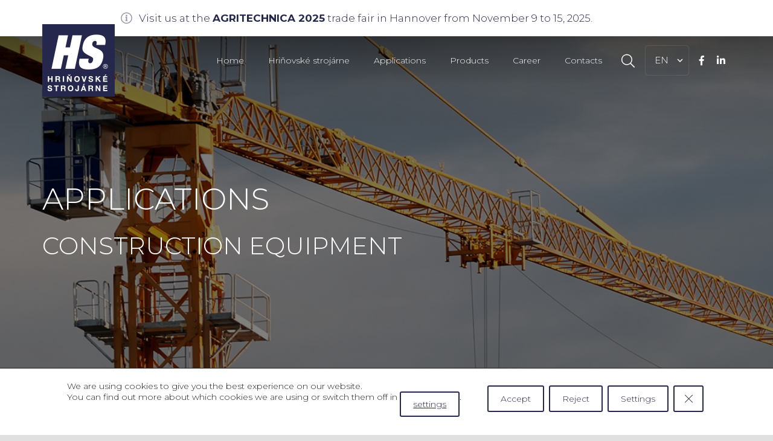

--- FILE ---
content_type: text/html; charset=UTF-8
request_url: https://hs.sk/en/aplikacia/concrete-equipment/
body_size: 25645
content:
<!DOCTYPE HTML>
<html class="" lang="en-US">
<head>
	<meta charset="UTF-8">

	<meta name='robots' content='index, follow, max-image-preview:large, max-snippet:-1, max-video-preview:-1' />
	<style>img:is([sizes="auto" i], [sizes^="auto," i]) { contain-intrinsic-size: 3000px 1500px }</style>
	<link rel="alternate" hreflang="sk" href="https://hs.sk/aplikacia/betonarska-technika/" />
<link rel="alternate" hreflang="en" href="https://hs.sk/en/aplikacia/concrete-equipment/" />
<link rel="alternate" hreflang="de" href="https://hs.sk/de/aplikacia/betontechnik/" />
<link rel="alternate" hreflang="x-default" href="https://hs.sk/aplikacia/betonarska-technika/" />

	<!-- This site is optimized with the Yoast SEO plugin v25.6 - https://yoast.com/wordpress/plugins/seo/ -->
	<title>Concrete equipment - Hriňovské strojárne</title>
	<meta name="description" content="Our gearboxes can be used in transit mixers, concrete pumps, mortar pumps, concrete finishers, concrete planers and cutters." />
	<link rel="canonical" href="https://hs.sk/en/aplikacia/concrete-equipment/" />
	<meta property="og:locale" content="en_US" />
	<meta property="og:type" content="article" />
	<meta property="og:title" content="Concrete equipment - Hriňovské strojárne" />
	<meta property="og:description" content="Our gearboxes can be used in transit mixers, concrete pumps, mortar pumps, concrete finishers, concrete planers and cutters." />
	<meta property="og:url" content="https://hs.sk/en/aplikacia/concrete-equipment/" />
	<meta property="og:site_name" content="Hriňovské strojárne" />
	<meta property="article:modified_time" content="2023-06-30T07:40:16+00:00" />
	<meta name="twitter:card" content="summary_large_image" />
	<meta name="twitter:label1" content="Est. reading time" />
	<meta name="twitter:data1" content="4 minutes" />
	<script type="application/ld+json" class="yoast-schema-graph">{"@context":"https://schema.org","@graph":[{"@type":"WebPage","@id":"https://hs.sk/en/aplikacia/concrete-equipment/","url":"https://hs.sk/en/aplikacia/concrete-equipment/","name":"Concrete equipment - Hriňovské strojárne","isPartOf":{"@id":"https://hs.sk/#website"},"datePublished":"2019-08-10T19:40:07+00:00","dateModified":"2023-06-30T07:40:16+00:00","description":"Our gearboxes can be used in transit mixers, concrete pumps, mortar pumps, concrete finishers, concrete planers and cutters.","breadcrumb":{"@id":"https://hs.sk/en/aplikacia/concrete-equipment/#breadcrumb"},"inLanguage":"en-US","potentialAction":[{"@type":"ReadAction","target":["https://hs.sk/en/aplikacia/concrete-equipment/"]}]},{"@type":"BreadcrumbList","@id":"https://hs.sk/en/aplikacia/concrete-equipment/#breadcrumb","itemListElement":[{"@type":"ListItem","position":1,"name":"Home","item":"https://hs.sk/en/"},{"@type":"ListItem","position":2,"name":"Concrete equipment"}]},{"@type":"WebSite","@id":"https://hs.sk/#website","url":"https://hs.sk/","name":"Hriňovské strojárne","description":"Výroba a vývoj prevodoviek, náprav, diferenciálov a pohonov","potentialAction":[{"@type":"SearchAction","target":{"@type":"EntryPoint","urlTemplate":"https://hs.sk/?s={search_term_string}"},"query-input":{"@type":"PropertyValueSpecification","valueRequired":true,"valueName":"search_term_string"}}],"inLanguage":"en-US"}]}</script>
	<!-- / Yoast SEO plugin. -->


<link rel="alternate" type="application/rss+xml" title="Hriňovské strojárne &raquo; Feed" href="https://hs.sk/en/feed/" />
<link rel="alternate" type="application/rss+xml" title="Hriňovské strojárne &raquo; Comments Feed" href="https://hs.sk/en/comments/feed/" />
<meta name="viewport" content="width=device-width, initial-scale=1"><meta name="SKYPE_TOOLBAR" content="SKYPE_TOOLBAR_PARSER_COMPATIBLE"><meta property="og:title" content="Concrete equipment"><meta property="og:type" content="website"><meta property="og:url" content="https://hs.sk/en/aplikacia/concrete-equipment/"><meta property="og:image" content="https://hs.sk/wp-content/uploads/2019/08/domiesavace.png"><link rel='stylesheet' id='wp-block-library-css' href='https://hs.sk/wp-includes/css/dist/block-library/style.min.css?ver=6.7.4' type='text/css' media='all' />
<style id='classic-theme-styles-inline-css' type='text/css'>
/*! This file is auto-generated */
.wp-block-button__link{color:#fff;background-color:#32373c;border-radius:9999px;box-shadow:none;text-decoration:none;padding:calc(.667em + 2px) calc(1.333em + 2px);font-size:1.125em}.wp-block-file__button{background:#32373c;color:#fff;text-decoration:none}
</style>
<style id='global-styles-inline-css' type='text/css'>
:root{--wp--preset--aspect-ratio--square: 1;--wp--preset--aspect-ratio--4-3: 4/3;--wp--preset--aspect-ratio--3-4: 3/4;--wp--preset--aspect-ratio--3-2: 3/2;--wp--preset--aspect-ratio--2-3: 2/3;--wp--preset--aspect-ratio--16-9: 16/9;--wp--preset--aspect-ratio--9-16: 9/16;--wp--preset--color--black: #000000;--wp--preset--color--cyan-bluish-gray: #abb8c3;--wp--preset--color--white: #ffffff;--wp--preset--color--pale-pink: #f78da7;--wp--preset--color--vivid-red: #cf2e2e;--wp--preset--color--luminous-vivid-orange: #ff6900;--wp--preset--color--luminous-vivid-amber: #fcb900;--wp--preset--color--light-green-cyan: #7bdcb5;--wp--preset--color--vivid-green-cyan: #00d084;--wp--preset--color--pale-cyan-blue: #8ed1fc;--wp--preset--color--vivid-cyan-blue: #0693e3;--wp--preset--color--vivid-purple: #9b51e0;--wp--preset--gradient--vivid-cyan-blue-to-vivid-purple: linear-gradient(135deg,rgba(6,147,227,1) 0%,rgb(155,81,224) 100%);--wp--preset--gradient--light-green-cyan-to-vivid-green-cyan: linear-gradient(135deg,rgb(122,220,180) 0%,rgb(0,208,130) 100%);--wp--preset--gradient--luminous-vivid-amber-to-luminous-vivid-orange: linear-gradient(135deg,rgba(252,185,0,1) 0%,rgba(255,105,0,1) 100%);--wp--preset--gradient--luminous-vivid-orange-to-vivid-red: linear-gradient(135deg,rgba(255,105,0,1) 0%,rgb(207,46,46) 100%);--wp--preset--gradient--very-light-gray-to-cyan-bluish-gray: linear-gradient(135deg,rgb(238,238,238) 0%,rgb(169,184,195) 100%);--wp--preset--gradient--cool-to-warm-spectrum: linear-gradient(135deg,rgb(74,234,220) 0%,rgb(151,120,209) 20%,rgb(207,42,186) 40%,rgb(238,44,130) 60%,rgb(251,105,98) 80%,rgb(254,248,76) 100%);--wp--preset--gradient--blush-light-purple: linear-gradient(135deg,rgb(255,206,236) 0%,rgb(152,150,240) 100%);--wp--preset--gradient--blush-bordeaux: linear-gradient(135deg,rgb(254,205,165) 0%,rgb(254,45,45) 50%,rgb(107,0,62) 100%);--wp--preset--gradient--luminous-dusk: linear-gradient(135deg,rgb(255,203,112) 0%,rgb(199,81,192) 50%,rgb(65,88,208) 100%);--wp--preset--gradient--pale-ocean: linear-gradient(135deg,rgb(255,245,203) 0%,rgb(182,227,212) 50%,rgb(51,167,181) 100%);--wp--preset--gradient--electric-grass: linear-gradient(135deg,rgb(202,248,128) 0%,rgb(113,206,126) 100%);--wp--preset--gradient--midnight: linear-gradient(135deg,rgb(2,3,129) 0%,rgb(40,116,252) 100%);--wp--preset--font-size--small: 13px;--wp--preset--font-size--medium: 20px;--wp--preset--font-size--large: 36px;--wp--preset--font-size--x-large: 42px;--wp--preset--spacing--20: 0.44rem;--wp--preset--spacing--30: 0.67rem;--wp--preset--spacing--40: 1rem;--wp--preset--spacing--50: 1.5rem;--wp--preset--spacing--60: 2.25rem;--wp--preset--spacing--70: 3.38rem;--wp--preset--spacing--80: 5.06rem;--wp--preset--shadow--natural: 6px 6px 9px rgba(0, 0, 0, 0.2);--wp--preset--shadow--deep: 12px 12px 50px rgba(0, 0, 0, 0.4);--wp--preset--shadow--sharp: 6px 6px 0px rgba(0, 0, 0, 0.2);--wp--preset--shadow--outlined: 6px 6px 0px -3px rgba(255, 255, 255, 1), 6px 6px rgba(0, 0, 0, 1);--wp--preset--shadow--crisp: 6px 6px 0px rgba(0, 0, 0, 1);}:where(.is-layout-flex){gap: 0.5em;}:where(.is-layout-grid){gap: 0.5em;}body .is-layout-flex{display: flex;}.is-layout-flex{flex-wrap: wrap;align-items: center;}.is-layout-flex > :is(*, div){margin: 0;}body .is-layout-grid{display: grid;}.is-layout-grid > :is(*, div){margin: 0;}:where(.wp-block-columns.is-layout-flex){gap: 2em;}:where(.wp-block-columns.is-layout-grid){gap: 2em;}:where(.wp-block-post-template.is-layout-flex){gap: 1.25em;}:where(.wp-block-post-template.is-layout-grid){gap: 1.25em;}.has-black-color{color: var(--wp--preset--color--black) !important;}.has-cyan-bluish-gray-color{color: var(--wp--preset--color--cyan-bluish-gray) !important;}.has-white-color{color: var(--wp--preset--color--white) !important;}.has-pale-pink-color{color: var(--wp--preset--color--pale-pink) !important;}.has-vivid-red-color{color: var(--wp--preset--color--vivid-red) !important;}.has-luminous-vivid-orange-color{color: var(--wp--preset--color--luminous-vivid-orange) !important;}.has-luminous-vivid-amber-color{color: var(--wp--preset--color--luminous-vivid-amber) !important;}.has-light-green-cyan-color{color: var(--wp--preset--color--light-green-cyan) !important;}.has-vivid-green-cyan-color{color: var(--wp--preset--color--vivid-green-cyan) !important;}.has-pale-cyan-blue-color{color: var(--wp--preset--color--pale-cyan-blue) !important;}.has-vivid-cyan-blue-color{color: var(--wp--preset--color--vivid-cyan-blue) !important;}.has-vivid-purple-color{color: var(--wp--preset--color--vivid-purple) !important;}.has-black-background-color{background-color: var(--wp--preset--color--black) !important;}.has-cyan-bluish-gray-background-color{background-color: var(--wp--preset--color--cyan-bluish-gray) !important;}.has-white-background-color{background-color: var(--wp--preset--color--white) !important;}.has-pale-pink-background-color{background-color: var(--wp--preset--color--pale-pink) !important;}.has-vivid-red-background-color{background-color: var(--wp--preset--color--vivid-red) !important;}.has-luminous-vivid-orange-background-color{background-color: var(--wp--preset--color--luminous-vivid-orange) !important;}.has-luminous-vivid-amber-background-color{background-color: var(--wp--preset--color--luminous-vivid-amber) !important;}.has-light-green-cyan-background-color{background-color: var(--wp--preset--color--light-green-cyan) !important;}.has-vivid-green-cyan-background-color{background-color: var(--wp--preset--color--vivid-green-cyan) !important;}.has-pale-cyan-blue-background-color{background-color: var(--wp--preset--color--pale-cyan-blue) !important;}.has-vivid-cyan-blue-background-color{background-color: var(--wp--preset--color--vivid-cyan-blue) !important;}.has-vivid-purple-background-color{background-color: var(--wp--preset--color--vivid-purple) !important;}.has-black-border-color{border-color: var(--wp--preset--color--black) !important;}.has-cyan-bluish-gray-border-color{border-color: var(--wp--preset--color--cyan-bluish-gray) !important;}.has-white-border-color{border-color: var(--wp--preset--color--white) !important;}.has-pale-pink-border-color{border-color: var(--wp--preset--color--pale-pink) !important;}.has-vivid-red-border-color{border-color: var(--wp--preset--color--vivid-red) !important;}.has-luminous-vivid-orange-border-color{border-color: var(--wp--preset--color--luminous-vivid-orange) !important;}.has-luminous-vivid-amber-border-color{border-color: var(--wp--preset--color--luminous-vivid-amber) !important;}.has-light-green-cyan-border-color{border-color: var(--wp--preset--color--light-green-cyan) !important;}.has-vivid-green-cyan-border-color{border-color: var(--wp--preset--color--vivid-green-cyan) !important;}.has-pale-cyan-blue-border-color{border-color: var(--wp--preset--color--pale-cyan-blue) !important;}.has-vivid-cyan-blue-border-color{border-color: var(--wp--preset--color--vivid-cyan-blue) !important;}.has-vivid-purple-border-color{border-color: var(--wp--preset--color--vivid-purple) !important;}.has-vivid-cyan-blue-to-vivid-purple-gradient-background{background: var(--wp--preset--gradient--vivid-cyan-blue-to-vivid-purple) !important;}.has-light-green-cyan-to-vivid-green-cyan-gradient-background{background: var(--wp--preset--gradient--light-green-cyan-to-vivid-green-cyan) !important;}.has-luminous-vivid-amber-to-luminous-vivid-orange-gradient-background{background: var(--wp--preset--gradient--luminous-vivid-amber-to-luminous-vivid-orange) !important;}.has-luminous-vivid-orange-to-vivid-red-gradient-background{background: var(--wp--preset--gradient--luminous-vivid-orange-to-vivid-red) !important;}.has-very-light-gray-to-cyan-bluish-gray-gradient-background{background: var(--wp--preset--gradient--very-light-gray-to-cyan-bluish-gray) !important;}.has-cool-to-warm-spectrum-gradient-background{background: var(--wp--preset--gradient--cool-to-warm-spectrum) !important;}.has-blush-light-purple-gradient-background{background: var(--wp--preset--gradient--blush-light-purple) !important;}.has-blush-bordeaux-gradient-background{background: var(--wp--preset--gradient--blush-bordeaux) !important;}.has-luminous-dusk-gradient-background{background: var(--wp--preset--gradient--luminous-dusk) !important;}.has-pale-ocean-gradient-background{background: var(--wp--preset--gradient--pale-ocean) !important;}.has-electric-grass-gradient-background{background: var(--wp--preset--gradient--electric-grass) !important;}.has-midnight-gradient-background{background: var(--wp--preset--gradient--midnight) !important;}.has-small-font-size{font-size: var(--wp--preset--font-size--small) !important;}.has-medium-font-size{font-size: var(--wp--preset--font-size--medium) !important;}.has-large-font-size{font-size: var(--wp--preset--font-size--large) !important;}.has-x-large-font-size{font-size: var(--wp--preset--font-size--x-large) !important;}
:where(.wp-block-post-template.is-layout-flex){gap: 1.25em;}:where(.wp-block-post-template.is-layout-grid){gap: 1.25em;}
:where(.wp-block-columns.is-layout-flex){gap: 2em;}:where(.wp-block-columns.is-layout-grid){gap: 2em;}
:root :where(.wp-block-pullquote){font-size: 1.5em;line-height: 1.6;}
</style>
<link rel='stylesheet' id='contact-form-7-css' href='https://hs.sk/wp-content/plugins/contact-form-7/includes/css/styles.css?ver=6.1.1' type='text/css' media='all' />
<link rel='stylesheet' id='ditty-news-ticker-font-css' href='https://hs.sk/wp-content/plugins/ditty-news-ticker/legacy/inc/static/libs/fontastic/styles.css?ver=3.1.58' type='text/css' media='all' />
<link rel='stylesheet' id='ditty-news-ticker-css' href='https://hs.sk/wp-content/plugins/ditty-news-ticker/legacy/inc/static/css/style.css?ver=3.1.58' type='text/css' media='all' />
<link rel='stylesheet' id='ditty-displays-css' href='https://hs.sk/wp-content/plugins/ditty-news-ticker/build/dittyDisplays.css?ver=3.1.58' type='text/css' media='all' />
<link rel='stylesheet' id='ditty-fontawesome-css' href='https://hs.sk/wp-content/plugins/ditty-news-ticker/includes/libs/fontawesome-6.4.0/css/all.css?ver=6.4.0' type='text/css' media='' />
<link rel='stylesheet' id='us-style-css' href='//hs.sk/wp-content/themes/Zephyr/css/style.min.css?ver=5.4.1' type='text/css' media='all' />
<link rel='stylesheet' id='us-responsive-css' href='//hs.sk/wp-content/themes/Zephyr/css/responsive.min.css?ver=5.4.1' type='text/css' media='all' />
<link rel='stylesheet' id='bsf-Defaults-css' href='https://hs.sk/wp-content/uploads/smile_fonts/Defaults/Defaults.css?ver=3.21.1' type='text/css' media='all' />
<link rel='stylesheet' id='ultimate-vc-addons-style-css' href='https://hs.sk/wp-content/plugins/Ultimate_VC_Addons/assets/min-css/style.min.css?ver=3.21.1' type='text/css' media='all' />
<link rel='stylesheet' id='ultimate-vc-addons_sticky_section_css-css' href='https://hs.sk/wp-content/plugins/Ultimate_VC_Addons/assets/min-css/sticky-section.min.css?ver=3.21.1' type='text/css' media='all' />
<link rel='stylesheet' id='moove_gdpr_frontend-css' href='https://hs.sk/wp-content/plugins/gdpr-cookie-compliance/dist/styles/gdpr-main-nf.css?ver=5.0.8' type='text/css' media='all' />
<style id='moove_gdpr_frontend-inline-css' type='text/css'>
				#moove_gdpr_cookie_modal .moove-gdpr-modal-content .moove-gdpr-tab-main h3.tab-title, 
				#moove_gdpr_cookie_modal .moove-gdpr-modal-content .moove-gdpr-tab-main span.tab-title,
				#moove_gdpr_cookie_modal .moove-gdpr-modal-content .moove-gdpr-modal-left-content #moove-gdpr-menu li a, 
				#moove_gdpr_cookie_modal .moove-gdpr-modal-content .moove-gdpr-modal-left-content #moove-gdpr-menu li button,
				#moove_gdpr_cookie_modal .moove-gdpr-modal-content .moove-gdpr-modal-left-content .moove-gdpr-branding-cnt a,
				#moove_gdpr_cookie_modal .moove-gdpr-modal-content .moove-gdpr-modal-footer-content .moove-gdpr-button-holder a.mgbutton, 
				#moove_gdpr_cookie_modal .moove-gdpr-modal-content .moove-gdpr-modal-footer-content .moove-gdpr-button-holder button.mgbutton,
				#moove_gdpr_cookie_modal .cookie-switch .cookie-slider:after, 
				#moove_gdpr_cookie_modal .cookie-switch .slider:after, 
				#moove_gdpr_cookie_modal .switch .cookie-slider:after, 
				#moove_gdpr_cookie_modal .switch .slider:after,
				#moove_gdpr_cookie_info_bar .moove-gdpr-info-bar-container .moove-gdpr-info-bar-content p, 
				#moove_gdpr_cookie_info_bar .moove-gdpr-info-bar-container .moove-gdpr-info-bar-content p a,
				#moove_gdpr_cookie_info_bar .moove-gdpr-info-bar-container .moove-gdpr-info-bar-content a.mgbutton, 
				#moove_gdpr_cookie_info_bar .moove-gdpr-info-bar-container .moove-gdpr-info-bar-content button.mgbutton,
				#moove_gdpr_cookie_modal .moove-gdpr-modal-content .moove-gdpr-tab-main .moove-gdpr-tab-main-content h1, 
				#moove_gdpr_cookie_modal .moove-gdpr-modal-content .moove-gdpr-tab-main .moove-gdpr-tab-main-content h2, 
				#moove_gdpr_cookie_modal .moove-gdpr-modal-content .moove-gdpr-tab-main .moove-gdpr-tab-main-content h3, 
				#moove_gdpr_cookie_modal .moove-gdpr-modal-content .moove-gdpr-tab-main .moove-gdpr-tab-main-content h4, 
				#moove_gdpr_cookie_modal .moove-gdpr-modal-content .moove-gdpr-tab-main .moove-gdpr-tab-main-content h5, 
				#moove_gdpr_cookie_modal .moove-gdpr-modal-content .moove-gdpr-tab-main .moove-gdpr-tab-main-content h6,
				#moove_gdpr_cookie_modal .moove-gdpr-modal-content.moove_gdpr_modal_theme_v2 .moove-gdpr-modal-title .tab-title,
				#moove_gdpr_cookie_modal .moove-gdpr-modal-content.moove_gdpr_modal_theme_v2 .moove-gdpr-tab-main h3.tab-title, 
				#moove_gdpr_cookie_modal .moove-gdpr-modal-content.moove_gdpr_modal_theme_v2 .moove-gdpr-tab-main span.tab-title,
				#moove_gdpr_cookie_modal .moove-gdpr-modal-content.moove_gdpr_modal_theme_v2 .moove-gdpr-branding-cnt a {
					font-weight: inherit				}
			#moove_gdpr_cookie_modal,#moove_gdpr_cookie_info_bar,.gdpr_cookie_settings_shortcode_content{font-family:inherit}#moove_gdpr_save_popup_settings_button{background-color:#373737;color:#fff}#moove_gdpr_save_popup_settings_button:hover{background-color:#000}#moove_gdpr_cookie_info_bar .moove-gdpr-info-bar-container .moove-gdpr-info-bar-content a.mgbutton,#moove_gdpr_cookie_info_bar .moove-gdpr-info-bar-container .moove-gdpr-info-bar-content button.mgbutton{background-color:#25284c}#moove_gdpr_cookie_modal .moove-gdpr-modal-content .moove-gdpr-modal-footer-content .moove-gdpr-button-holder a.mgbutton,#moove_gdpr_cookie_modal .moove-gdpr-modal-content .moove-gdpr-modal-footer-content .moove-gdpr-button-holder button.mgbutton,.gdpr_cookie_settings_shortcode_content .gdpr-shr-button.button-green{background-color:#25284c;border-color:#25284c}#moove_gdpr_cookie_modal .moove-gdpr-modal-content .moove-gdpr-modal-footer-content .moove-gdpr-button-holder a.mgbutton:hover,#moove_gdpr_cookie_modal .moove-gdpr-modal-content .moove-gdpr-modal-footer-content .moove-gdpr-button-holder button.mgbutton:hover,.gdpr_cookie_settings_shortcode_content .gdpr-shr-button.button-green:hover{background-color:#fff;color:#25284c}#moove_gdpr_cookie_modal .moove-gdpr-modal-content .moove-gdpr-modal-close i,#moove_gdpr_cookie_modal .moove-gdpr-modal-content .moove-gdpr-modal-close span.gdpr-icon{background-color:#25284c;border:1px solid #25284c}#moove_gdpr_cookie_info_bar span.change-settings-button.focus-g,#moove_gdpr_cookie_info_bar span.change-settings-button:focus,#moove_gdpr_cookie_info_bar button.change-settings-button.focus-g,#moove_gdpr_cookie_info_bar button.change-settings-button:focus{-webkit-box-shadow:0 0 1px 3px #25284c;-moz-box-shadow:0 0 1px 3px #25284c;box-shadow:0 0 1px 3px #25284c}#moove_gdpr_cookie_modal .moove-gdpr-modal-content .moove-gdpr-modal-close i:hover,#moove_gdpr_cookie_modal .moove-gdpr-modal-content .moove-gdpr-modal-close span.gdpr-icon:hover,#moove_gdpr_cookie_info_bar span[data-href]>u.change-settings-button{color:#25284c}#moove_gdpr_cookie_modal .moove-gdpr-modal-content .moove-gdpr-modal-left-content #moove-gdpr-menu li.menu-item-selected a span.gdpr-icon,#moove_gdpr_cookie_modal .moove-gdpr-modal-content .moove-gdpr-modal-left-content #moove-gdpr-menu li.menu-item-selected button span.gdpr-icon{color:inherit}#moove_gdpr_cookie_modal .moove-gdpr-modal-content .moove-gdpr-modal-left-content #moove-gdpr-menu li a span.gdpr-icon,#moove_gdpr_cookie_modal .moove-gdpr-modal-content .moove-gdpr-modal-left-content #moove-gdpr-menu li button span.gdpr-icon{color:inherit}#moove_gdpr_cookie_modal .gdpr-acc-link{line-height:0;font-size:0;color:transparent;position:absolute}#moove_gdpr_cookie_modal .moove-gdpr-modal-content .moove-gdpr-modal-close:hover i,#moove_gdpr_cookie_modal .moove-gdpr-modal-content .moove-gdpr-modal-left-content #moove-gdpr-menu li a,#moove_gdpr_cookie_modal .moove-gdpr-modal-content .moove-gdpr-modal-left-content #moove-gdpr-menu li button,#moove_gdpr_cookie_modal .moove-gdpr-modal-content .moove-gdpr-modal-left-content #moove-gdpr-menu li button i,#moove_gdpr_cookie_modal .moove-gdpr-modal-content .moove-gdpr-modal-left-content #moove-gdpr-menu li a i,#moove_gdpr_cookie_modal .moove-gdpr-modal-content .moove-gdpr-tab-main .moove-gdpr-tab-main-content a:hover,#moove_gdpr_cookie_info_bar.moove-gdpr-dark-scheme .moove-gdpr-info-bar-container .moove-gdpr-info-bar-content a.mgbutton:hover,#moove_gdpr_cookie_info_bar.moove-gdpr-dark-scheme .moove-gdpr-info-bar-container .moove-gdpr-info-bar-content button.mgbutton:hover,#moove_gdpr_cookie_info_bar.moove-gdpr-dark-scheme .moove-gdpr-info-bar-container .moove-gdpr-info-bar-content a:hover,#moove_gdpr_cookie_info_bar.moove-gdpr-dark-scheme .moove-gdpr-info-bar-container .moove-gdpr-info-bar-content button:hover,#moove_gdpr_cookie_info_bar.moove-gdpr-dark-scheme .moove-gdpr-info-bar-container .moove-gdpr-info-bar-content span.change-settings-button:hover,#moove_gdpr_cookie_info_bar.moove-gdpr-dark-scheme .moove-gdpr-info-bar-container .moove-gdpr-info-bar-content button.change-settings-button:hover,#moove_gdpr_cookie_info_bar.moove-gdpr-dark-scheme .moove-gdpr-info-bar-container .moove-gdpr-info-bar-content u.change-settings-button:hover,#moove_gdpr_cookie_info_bar span[data-href]>u.change-settings-button,#moove_gdpr_cookie_info_bar.moove-gdpr-dark-scheme .moove-gdpr-info-bar-container .moove-gdpr-info-bar-content a.mgbutton.focus-g,#moove_gdpr_cookie_info_bar.moove-gdpr-dark-scheme .moove-gdpr-info-bar-container .moove-gdpr-info-bar-content button.mgbutton.focus-g,#moove_gdpr_cookie_info_bar.moove-gdpr-dark-scheme .moove-gdpr-info-bar-container .moove-gdpr-info-bar-content a.focus-g,#moove_gdpr_cookie_info_bar.moove-gdpr-dark-scheme .moove-gdpr-info-bar-container .moove-gdpr-info-bar-content button.focus-g,#moove_gdpr_cookie_info_bar.moove-gdpr-dark-scheme .moove-gdpr-info-bar-container .moove-gdpr-info-bar-content a.mgbutton:focus,#moove_gdpr_cookie_info_bar.moove-gdpr-dark-scheme .moove-gdpr-info-bar-container .moove-gdpr-info-bar-content button.mgbutton:focus,#moove_gdpr_cookie_info_bar.moove-gdpr-dark-scheme .moove-gdpr-info-bar-container .moove-gdpr-info-bar-content a:focus,#moove_gdpr_cookie_info_bar.moove-gdpr-dark-scheme .moove-gdpr-info-bar-container .moove-gdpr-info-bar-content button:focus,#moove_gdpr_cookie_info_bar.moove-gdpr-dark-scheme .moove-gdpr-info-bar-container .moove-gdpr-info-bar-content span.change-settings-button.focus-g,span.change-settings-button:focus,button.change-settings-button.focus-g,button.change-settings-button:focus,#moove_gdpr_cookie_info_bar.moove-gdpr-dark-scheme .moove-gdpr-info-bar-container .moove-gdpr-info-bar-content u.change-settings-button.focus-g,#moove_gdpr_cookie_info_bar.moove-gdpr-dark-scheme .moove-gdpr-info-bar-container .moove-gdpr-info-bar-content u.change-settings-button:focus{color:#25284c}#moove_gdpr_cookie_modal .moove-gdpr-branding.focus-g span,#moove_gdpr_cookie_modal .moove-gdpr-modal-content .moove-gdpr-tab-main a.focus-g,#moove_gdpr_cookie_modal .moove-gdpr-modal-content .moove-gdpr-tab-main .gdpr-cd-details-toggle.focus-g{color:#25284c}#moove_gdpr_cookie_modal.gdpr_lightbox-hide{display:none}
</style>
<script type="text/javascript" src="https://hs.sk/wp-includes/js/jquery/jquery.min.js?ver=3.7.1" id="jquery-core-js"></script>
<script type="text/javascript" src="https://hs.sk/wp-content/plugins/Ultimate_VC_Addons/assets/min-js/ultimate-params.min.js?ver=3.21.1" id="ultimate-vc-addons-params-js"></script>
<link rel="https://api.w.org/" href="https://hs.sk/en/wp-json/" /><link rel="EditURI" type="application/rsd+xml" title="RSD" href="https://hs.sk/xmlrpc.php?rsd" />
<meta name="generator" content="WordPress 6.7.4" />
<link rel='shortlink' href='https://hs.sk/en/?p=1184' />
<link rel="alternate" title="oEmbed (JSON)" type="application/json+oembed" href="https://hs.sk/en/wp-json/oembed/1.0/embed?url=https%3A%2F%2Fhs.sk%2Fen%2Faplikacia%2Fconcrete-equipment%2F" />
<link rel="alternate" title="oEmbed (XML)" type="text/xml+oembed" href="https://hs.sk/en/wp-json/oembed/1.0/embed?url=https%3A%2F%2Fhs.sk%2Fen%2Faplikacia%2Fconcrete-equipment%2F&#038;format=xml" />
<meta name="generator" content="WPML ver:4.7.6 stt:1,3,10;" />
<style>.mtphr-dnt-tick, .mtphr-dnt-tick * { font-size: 17px !important; }</style>	<script>
		if (!/Android|webOS|iPhone|iPad|iPod|BlackBerry|IEMobile|Opera Mini/i.test(navigator.userAgent)) {
			var root = document.getElementsByTagName('html')[0]
			root.className += " no-touch";
		}
	</script>
	<meta name="generator" content="Powered by WPBakery Page Builder - drag and drop page builder for WordPress."/>
<meta name="generator" content="Powered by Slider Revolution 6.7.35 - responsive, Mobile-Friendly Slider Plugin for WordPress with comfortable drag and drop interface." />
<link rel="icon" href="https://hs.sk/wp-content/uploads/2019/07/logo.png" sizes="32x32" />
<link rel="icon" href="https://hs.sk/wp-content/uploads/2019/07/logo.png" sizes="192x192" />
<link rel="apple-touch-icon" href="https://hs.sk/wp-content/uploads/2019/07/logo.png" />
<meta name="msapplication-TileImage" content="https://hs.sk/wp-content/uploads/2019/07/logo.png" />
<script>function setREVStartSize(e){
			//window.requestAnimationFrame(function() {
				window.RSIW = window.RSIW===undefined ? window.innerWidth : window.RSIW;
				window.RSIH = window.RSIH===undefined ? window.innerHeight : window.RSIH;
				try {
					var pw = document.getElementById(e.c).parentNode.offsetWidth,
						newh;
					pw = pw===0 || isNaN(pw) || (e.l=="fullwidth" || e.layout=="fullwidth") ? window.RSIW : pw;
					e.tabw = e.tabw===undefined ? 0 : parseInt(e.tabw);
					e.thumbw = e.thumbw===undefined ? 0 : parseInt(e.thumbw);
					e.tabh = e.tabh===undefined ? 0 : parseInt(e.tabh);
					e.thumbh = e.thumbh===undefined ? 0 : parseInt(e.thumbh);
					e.tabhide = e.tabhide===undefined ? 0 : parseInt(e.tabhide);
					e.thumbhide = e.thumbhide===undefined ? 0 : parseInt(e.thumbhide);
					e.mh = e.mh===undefined || e.mh=="" || e.mh==="auto" ? 0 : parseInt(e.mh,0);
					if(e.layout==="fullscreen" || e.l==="fullscreen")
						newh = Math.max(e.mh,window.RSIH);
					else{
						e.gw = Array.isArray(e.gw) ? e.gw : [e.gw];
						for (var i in e.rl) if (e.gw[i]===undefined || e.gw[i]===0) e.gw[i] = e.gw[i-1];
						e.gh = e.el===undefined || e.el==="" || (Array.isArray(e.el) && e.el.length==0)? e.gh : e.el;
						e.gh = Array.isArray(e.gh) ? e.gh : [e.gh];
						for (var i in e.rl) if (e.gh[i]===undefined || e.gh[i]===0) e.gh[i] = e.gh[i-1];
											
						var nl = new Array(e.rl.length),
							ix = 0,
							sl;
						e.tabw = e.tabhide>=pw ? 0 : e.tabw;
						e.thumbw = e.thumbhide>=pw ? 0 : e.thumbw;
						e.tabh = e.tabhide>=pw ? 0 : e.tabh;
						e.thumbh = e.thumbhide>=pw ? 0 : e.thumbh;
						for (var i in e.rl) nl[i] = e.rl[i]<window.RSIW ? 0 : e.rl[i];
						sl = nl[0];
						for (var i in nl) if (sl>nl[i] && nl[i]>0) { sl = nl[i]; ix=i;}
						var m = pw>(e.gw[ix]+e.tabw+e.thumbw) ? 1 : (pw-(e.tabw+e.thumbw)) / (e.gw[ix]);
						newh =  (e.gh[ix] * m) + (e.tabh + e.thumbh);
					}
					var el = document.getElementById(e.c);
					if (el!==null && el) el.style.height = newh+"px";
					el = document.getElementById(e.c+"_wrapper");
					if (el!==null && el) {
						el.style.height = newh+"px";
						el.style.display = "block";
					}
				} catch(e){
					console.log("Failure at Presize of Slider:" + e)
				}
			//});
		  };</script>
		<style type="text/css" id="wp-custom-css">
			.vc_col-sm-4.wpb_column.vc_column_container.animate_afb.hs-main-box.animate_start {
    z-index: 1;
}
.wpcf7 form .wpcf7-response-output {
    color: #444893; /* Blue */
}

#hs-cookie-bar {
	display: none!important;
}

/* COOKIE BUTTONS: colors & positions fix: color: 2b60ac */
#moove_gdpr_cookie_info_bar > .moove-gdpr-info-bar-container {
	padding: 20px 40px 30px!important;
	max-width: 1300px;
}
#moove_gdpr_cookie_info_bar button,
button.moove-gdpr-tab-nav,
button.mgbutton {
	background-color: transparent!important;
	border: 2px solid #25274d!important;
	color: #25274d!important;
	border-style: solid!important;
	border-radius: 3px!important;
	padding: 10px 20px!important;
	box-shadow: none!important;
	opacity: 1!important;
}
#moove_gdpr_cookie_info_bar button:hover,
button.moove-gdpr-tab-nav:hover,
button.mgbutton:hover,
.menu-item-selected > button.moove-gdpr-tab-nav {
	background-color: #25274d!important;
	color: #FFF!important;
}
.gdpr-icon.moovegdpr-arrow-close::before,
.gdpr-icon.moovegdpr-arrow-close::after {
	width: 2px!important;
}
#moove_gdpr_cookie_info_bar .moove-gdpr-infobar-close-btn i.moovegdpr-arrow-close:after, 
#moove_gdpr_cookie_info_bar .moove-gdpr-infobar-close-btn i.moovegdpr-arrow-close:before {
	color: #25274d!important;
}
#moove_gdpr_cookie_info_bar .moove-gdpr-infobar-close-btn:hover i.moovegdpr-arrow-close:after, 
#moove_gdpr_cookie_info_bar .moove-gdpr-infobar-close-btn:hover i.moovegdpr-arrow-close:before {
	color: #FFF!important;
}
#moove_gdpr_cookie_info_bar button.moove-gdpr-infobar-close-btn {
	padding: 0!important;
    height: 44px;
    line-height: 44px;
    width: 50px;
}
@media only screen and (max-width: 767px) {
	#moove_gdpr_cookie_info_bar {    
		max-height: 460px!important;
		padding-top: 15px;
	}
	#moove_gdpr_cookie_modal .moove-gdpr-modal-content .moove-gdpr-company-logo-holder img {
		margin: 0 auto;
		display: block;
	}
	#moove_gdpr_cookie_modal .moove-gdpr-modal-content.logo-position-left .moove-gdpr-company-logo-holder {
		text-align: center!important;
	}
	#moove_gdpr_cookie_modal .moove-gdpr-modal-content .moove-gdpr-modal-left-content { 
		height: 155px!important; 
	}
	#moove_gdpr_cookie_modal .moove-gdpr-modal-content .moove-gdpr-tab-main .moove-gdpr-status-bar {
		margin-bottom: 40px!important;
	}
}

.hp-img-1 .vc_column-inner {
	box-shadow: 0 32px 49px rgb(36 38 76 / 9%);
    background-image: url(https://hs.sk/wp-content/uploads/2019/07/hp-content-1.jpg?id=53) !important;
    background-position: center !important;
    background-repeat: no-repeat !important;
    background-size: cover !important;
}

.hp-img-2 .vc_column-inner {
	box-shadow: 0 32px 49px rgb(36 38 76 / 9%);
    background-image: url(https://hs.sk/wp-content/uploads/2019/07/hp-content-2.jpg?id=58) !important;
    background-position: center !important;
    background-repeat: no-repeat !important;
    background-size: cover !important;
}

.hp-img-3 .vc_column-inner {
	box-shadow: 0 32px 49px rgb(36 38 76 / 9%);
    background-image: url(https://hs.sk/wp-content/uploads/2019/07/hp-content-3.jpg?id=63) !important;
    background-position: center !important;
    background-repeat: no-repeat !important;
    background-size: cover !important;
}

.vc_custom_1687245733174, .vc_custom_XXL {
    background-image: url(https://hs.sk/wp-content/uploads/2019/10/box5.jpg?id=836) !important;
    background-position: center !important;
    background-repeat: no-repeat !important;
    background-size: cover !important;
}

.vc_custom_1571165829230 {
    background-image: url(https://hs.sk/wp-content/uploads/2019/10/box5.jpg?id=836) !important;
    background-position: center !important;
    background-repeat: no-repeat !important;
    background-size: cover !important;
}

.vc_custom_1656407132444 {
    background-image: url(https://hs.sk/wp-content/uploads/2020/05/image-1.jpeg?id=1488) !important;
    background-position: center !important;
    background-repeat: no-repeat !important;
    background-size: cover !important;
}

.vc_custom_1589369529547 {
    background-image: url(https://hs.sk/wp-content/uploads/2020/05/image-1.jpeg?id=1488) !important;
    background-position: center !important;
    background-repeat: no-repeat !important;
    background-size: cover !important;
}

.vc_custom_1675950362191 {
    background-image: url(https://hs.sk/wp-content/uploads/2023/02/feed-mixer_2.jpg?id=1760) !important;
    background-position: center !important;
    background-repeat: no-repeat !important;
    background-size: cover !important;
}

.vc_custom_1676037004649 {
    background-image: url(https://hs.sk/wp-content/uploads/2023/02/feed-mixer_2.jpg?id=1760) !important;
    background-position: center !important;
    background-repeat: no-repeat !important;
    background-size: cover !important;
}		</style>
		<style type="text/css" data-type="vc_shortcodes-custom-css">.vc_custom_1565037791748{margin-top: 60px !important;}.vc_custom_1565381065486{margin-top: 80px !important;}.vc_custom_1565381065486{margin-top: 80px !important;}.vc_custom_1565381065486{margin-top: 80px !important;}.vc_custom_1565037791748{margin-top: 60px !important;}.vc_custom_1565381065486{margin-top: 80px !important;}.vc_custom_1565037791748{margin-top: 60px !important;}.vc_custom_1565465607462{margin-top: 40px !important;margin-bottom: 40px !important;}.vc_custom_1565121020040{margin-top: 90px !important;margin-bottom: 30px !important;}.vc_custom_1565465708023{margin-top: 40px !important;margin-bottom: 40px !important;}.vc_custom_1565465792081{margin-top: 40px !important;margin-bottom: 40px !important;}.vc_custom_1565465987965{margin-top: 40px !important;margin-bottom: 40px !important;}.vc_custom_1565121020040{margin-top: 90px !important;margin-bottom: 30px !important;}.vc_custom_1565465977521{margin-top: 40px !important;margin-bottom: 40px !important;}.vc_custom_1565121020040{margin-top: 90px !important;margin-bottom: 30px !important;}</style><noscript><style> .wpb_animate_when_almost_visible { opacity: 1; }</style></noscript>
			<style id="us-theme-options-css">@font-face{font-family:'Material Icons';font-style:normal;font-weight:400;src:url("https://hs.sk/wp-content/themes/Zephyr/fonts/material-icons.woff2") format('woff2'),url("https://hs.sk/wp-content/themes/Zephyr/fonts/material-icons.woff") format('woff')}.material-icons{font-family:'Material Icons';font-weight:normal;font-style:normal;letter-spacing:normal;text-transform:none;display:inline-block;white-space:nowrap;word-wrap:normal;direction:ltr;font-feature-settings:'liga';-moz-osx-font-smoothing:grayscale;-webkit-font-smoothing:antialiased}@font-face{font-family:'Font Awesome 5 Brands';font-display:block; font-style:normal;font-weight:normal;src:url("https://hs.sk/wp-content/themes/Zephyr/fonts/fa-brands-400.woff2") format("woff2"),url("https://hs.sk/wp-content/themes/Zephyr/fonts/fa-brands-400.woff") format("woff")}.fab{font-family:'Font Awesome 5 Brands'}@font-face{font-family:'fontawesome';font-display:block;font-style:normal;font-weight:400;src:url("https://hs.sk/wp-content/themes/Zephyr/fonts/fa-regular-400.woff2") format("woff2"),url("https://hs.sk/wp-content/themes/Zephyr/fonts/fa-regular-400.woff") format("woff")}.far{font-family:'fontawesome';font-weight:400}@font-face{font-family:'fontawesome';font-display:block;font-style:normal;font-weight:900;src:url("https://hs.sk/wp-content/themes/Zephyr/fonts/fa-solid-900.woff2") format("woff2"),url("https://hs.sk/wp-content/themes/Zephyr/fonts/fa-solid-900.woff") format("woff")}.fa,.fas{font-family:'fontawesome';font-weight:900}.style_phone6-1>div{background-image:url(https://hs.sk/wp-content/themes/Zephyr/framework/img/phone-6-black-real.png)}.style_phone6-2>div{background-image:url(https://hs.sk/wp-content/themes/Zephyr/framework/img/phone-6-white-real.png)}.style_phone6-3>div{background-image:url(https://hs.sk/wp-content/themes/Zephyr/framework/img/phone-6-black-flat.png)}.style_phone6-4>div{background-image:url(https://hs.sk/wp-content/themes/Zephyr/framework/img/phone-6-white-flat.png)}.leaflet-default-icon-path{background-image:url(https://hs.sk/wp-content/themes/Zephyr/css/vendor/images/marker-icon.png)}html, .l-header .widget{font-family:'Montserrat', sans-serif;font-weight:300;font-size:15px;line-height:28px}h1{font-weight:300;font-size:50px;line-height:1.2;letter-spacing:0;margin-bottom:1.5rem;text-transform:uppercase}h2{font-weight:300;font-size:40px;line-height:1.2;letter-spacing:0;margin-bottom:1.5rem}h3{font-weight:400;font-size:30px;line-height:1.2;letter-spacing:0;margin-bottom:1.5rem}.widgettitle, .comment-reply-title, h4{font-weight:300;font-size:25px;line-height:40px;letter-spacing:0;margin-bottom:1.5rem}h5{font-weight:400;font-size:20px;line-height:35px;letter-spacing:0;margin-bottom:1.5rem}h6{font-weight:400;font-size:18px;line-height:35px;letter-spacing:0;margin-bottom:1.5rem}@media (max-width:767px){html{font-size:15px;line-height:26px}h1{font-size:40px}h1.vc_custom_heading{font-size:40px !important}h2{font-size:30px}h2.vc_custom_heading{font-size:30px !important}h3{font-size:25px}h3.vc_custom_heading{font-size:25px !important}h4,.widgettitle,.comment-reply-title{font-size:20px}h4.vc_custom_heading{font-size:20px !important}h5{font-size:18px}h5.vc_custom_heading{font-size:18px !important}h6{font-size:17px}h6.vc_custom_heading{font-size:17px !important}}body,.l-header.pos_fixed{min-width:1300px}.l-canvas.type_boxed,.l-canvas.type_boxed .l-subheader,.l-canvas.type_boxed .l-section.type_sticky,.l-canvas.type_boxed~.l-footer{max-width:1300px}.l-subheader-h,.l-main-h,.l-section-h,.l-main .aligncenter,.w-tabs-section-content-h{max-width:1140px}@media screen and (max-width:1215px){.l-main .aligncenter{max-width:calc(100vw - 5rem)}}.l-sidebar{width:25%}.l-content{width:70%}@media (max-width:767px){.g-cols.reversed{flex-direction:column-reverse}.g-cols>div:not([class*=" vc_col-"]){width:100%;margin:0 0 1rem}.g-cols.type_boxes>div,.g-cols.reversed>div:first-child,.g-cols:not(.reversed)>div:last-child,.g-cols>div.has-fill{margin-bottom:0}.vc_wp_custommenu.layout_hor,.align_center_xs,.align_center_xs .w-socials{text-align:center}}.tribe-events-button,button[type="submit"]:not(.w-btn),input[type="submit"]{text-transform:none;font-style:normal;font-weight:700;letter-spacing:0em;border-radius:0em;padding:1.4em 1.8em;box-shadow:0 0em 0em rgba(0, 0, 0, 0.4);background-color:#ffffff;border-color:rgba(106,110,186,0.4);color:#6a6eba !important}.tribe-events-button,button[type="submit"]:not(.w-btn):before,input[type="submit"]{border-width:2px}.no-touch .tribe-events-button:hover,.no-touch button[type="submit"]:not(.w-btn):hover,.no-touch input[type="submit"]:hover{box-shadow:0 0em 0em rgba(0, 0, 0, 0.4);background-color:#ffffff;border-color:rgba(106,110,186,0.9);color:#6a6eba !important}.us-btn-style_1{color:#6a6eba!important;font-family:'Montserrat', sans-serif;font-weight:700;font-style:normal;text-transform:none;letter-spacing:0em;border-radius:0em;padding:1.4em 1.8em;background-color:#ffffff;border-color:rgba(106,110,186,0.4);box-shadow:0 0em 0em rgba(0,0,0,0.4)}.us-btn-style_1:before{border-width:2px}.no-touch .us-btn-style_1:hover{color:#6a6eba!important;box-shadow:0 0em 0em rgba(0,0,0,0.4);background-color:#ffffff;border-color:rgba(106,110,186,0.9)}.us-btn-style_2{color:#24264c!important;font-family:'Montserrat', sans-serif;font-weight:300;font-style:normal;text-transform:uppercase;letter-spacing:0em;border-radius:0em;padding:0.8em 1.8em;background-color:transparent;border-color:transparent;box-shadow:0 0em 0em rgba(0,0,0,0.4)}.us-btn-style_2:before{border-width:0px}.no-touch .us-btn-style_2:hover{color:#6a6eba!important;box-shadow:0 0em 0em rgba(0,0,0,0.4);background-color:transparent;border-color:transparent}.us-btn-style_3{color:#ffffff!important;font-family:'Montserrat', sans-serif;font-weight:300;font-style:normal;text-transform:uppercase;letter-spacing:0em;border-radius:0.3em;padding:0.8em 1.8em;background-color:transparent;border-color:transparent;box-shadow:0 0em 0em rgba(0,0,0,0.4)}.us-btn-style_3:before{border-width:2px}.no-touch .us-btn-style_3:hover{color:#24264c!important;box-shadow:0 0em 0em rgba(0,0,0,0.4);background-color:transparent;border-color:transparent}a,button,input[type="submit"],.ui-slider-handle{outline:none !important}.w-header-show,.w-toplink{background-color:rgba(0,0,0,0.3)}body{background-color:#e0e0e0;-webkit-tap-highlight-color:rgba(36,38,76,0.2)}.l-subheader.at_top,.l-subheader.at_top .w-dropdown-list,.l-subheader.at_top .type_mobile .w-nav-list.level_1{background-color:#ffffff}.l-subheader.at_top,.l-subheader.at_top .w-dropdown.opened,.l-subheader.at_top .type_mobile .w-nav-list.level_1{color:#24264c}.no-touch .l-subheader.at_top a:hover,.no-touch .l-header.bg_transparent .l-subheader.at_top .w-dropdown.opened a:hover{color:#fff}.header_ver .l-header,.l-subheader.at_middle,.l-subheader.at_middle .w-dropdown-list,.l-subheader.at_middle .type_mobile .w-nav-list.level_1{background-color:#ffffff}.l-subheader.at_middle,.l-subheader.at_middle .w-dropdown.opened,.l-subheader.at_middle .type_mobile .w-nav-list.level_1{color:#fff}.no-touch .l-subheader.at_middle a:hover,.no-touch .l-header.bg_transparent .l-subheader.at_middle .w-dropdown.opened a:hover{color:#fff}.l-subheader.at_bottom,.l-subheader.at_bottom .w-dropdown-list,.l-subheader.at_bottom .type_mobile .w-nav-list.level_1{background-color:#24264c}.l-subheader.at_bottom,.l-subheader.at_bottom .w-dropdown.opened,.l-subheader.at_bottom .type_mobile .w-nav-list.level_1{color:#c8b8e5}.no-touch .l-subheader.at_bottom a:hover,.no-touch .l-header.bg_transparent .l-subheader.at_bottom .w-dropdown.opened a:hover{color:#fff}.l-header.bg_transparent:not(.sticky) .l-subheader{color:#fff}.no-touch .l-header.bg_transparent:not(.sticky) .w-text a:hover,.no-touch .l-header.bg_transparent:not(.sticky) .w-html a:hover,.no-touch .l-header.bg_transparent:not(.sticky) .w-dropdown a:hover,.no-touch .l-header.bg_transparent:not(.sticky) .type_desktop .menu-item.level_1:hover>.w-nav-anchor{color:#fff}.l-header.bg_transparent:not(.sticky) .w-nav-title:after{background-color:#fff}.w-search-form{background-color:#25284c;color:#fff}.w-search.layout_fullscreen .w-search-background{background-color:#25284c}.w-search.layout_fullscreen input:focus + .w-form-row-field-bar:before,.w-search.layout_fullscreen input:focus + .w-form-row-field-bar:after{background-color:#fff}.menu-item.level_1>.w-nav-anchor:focus,.no-touch .menu-item.level_1.opened>.w-nav-anchor,.no-touch .menu-item.level_1:hover>.w-nav-anchor{background-color:;color:#24264c}.w-nav-title:after{background-color:#24264c}.menu-item.level_1.current-menu-item>.w-nav-anchor,.menu-item.level_1.current-menu-parent>.w-nav-anchor,.menu-item.level_1.current-menu-ancestor>.w-nav-anchor{background-color:;color:#24264c}.l-header.bg_transparent:not(.sticky) .type_desktop .menu-item.level_1.current-menu-item>.w-nav-anchor,.l-header.bg_transparent:not(.sticky) .type_desktop .menu-item.level_1.current-menu-ancestor>.w-nav-anchor{background-color:transparent;color:#ffffff}.w-nav-list:not(.level_1){background-color:#fff;color:#212121}.no-touch .menu-item:not(.level_1)>.w-nav-anchor:focus,.no-touch .menu-item:not(.level_1):hover>.w-nav-anchor{background-color:#eee;color:#212121}.menu-item:not(.level_1).current-menu-item>.w-nav-anchor,.menu-item:not(.level_1).current-menu-parent>.w-nav-anchor,.menu-item:not(.level_1).current-menu-ancestor>.w-nav-anchor{background-color:#f7f7f7;color:#24264c}.btn.menu-item>a{background-color: !important;color: !important}.no-touch .btn.menu-item>a:hover{background-color: !important;color: !important}body.us_iframe,.l-preloader,.l-canvas,.l-footer,.l-popup-box-content,.g-filters.style_1 .g-filters-item.active,.l-section.color_alternate .g-filters.style_2 .g-filters-item.active,.w-cart-dropdown,.w-pricing.style_1 .w-pricing-item-h,.w-person.layout_card,.leaflet-popup-content-wrapper,.leaflet-popup-tip,.select2-dropdown,.us-woo-shop_modern .product-h,.no-touch .us-woo-shop_modern .product-meta,.woocommerce #payment .payment_box,.wpcf7-form-control-wrap.type_select:after{background-color:#fff}.woocommerce #payment .payment_methods li>input:checked + label,.woocommerce .blockUI.blockOverlay{background-color:#fff !important}.w-iconbox.style_circle.color_contrast .w-iconbox-icon{color:#fff}.l-section.color_alternate,.l-canvas.sidebar_none .l-section.for_comments,.w-actionbox.color_light,.w-author,.no-touch .pagination a.page-numbers:hover,.g-filters.style_1,.g-filters.style_2 .g-filters-item.active,.w-form.for_protected,.w-iconbox.style_circle.color_light .w-iconbox-icon,.w-profile,.w-pricing.style_1 .w-pricing-item-header,.w-pricing.style_2 .w-pricing-item-h,.w-progbar-bar,.w-progbar.style_3 .w-progbar-bar:before,.w-progbar.style_3 .w-progbar-bar-count,.w-socials.style_solid .w-socials-item-link,.w-tabs.layout_timeline .w-tabs-item,.w-tabs.layout_timeline .w-tabs-section-header-h,.widget_calendar #calendar_wrap,.no-touch .l-main .widget_nav_menu a:hover,.select2-selection__choice,.woocommerce .login,.woocommerce .track_order,.woocommerce .checkout_coupon,.woocommerce .lost_reset_password,.woocommerce .register,.woocommerce .comment-respond,.woocommerce .cart_totals,.no-touch .woocommerce .product-remove a:hover,.woocommerce .checkout #order_review,.woocommerce ul.order_details,.widget_shopping_cart,.smile-icon-timeline-wrap .timeline-wrapper .timeline-block,.smile-icon-timeline-wrap .timeline-feature-item.feat-item{background-color:#f5f5f5}.timeline-wrapper .timeline-post-right .ult-timeline-arrow l,.timeline-wrapper .timeline-post-left .ult-timeline-arrow l,.timeline-feature-item.feat-item .ult-timeline-arrow l{border-color:#f5f5f5}hr,td,th,input,textarea,select,.l-section,.vc_column_container,.vc_column-inner,.w-form-row-field input:focus,.w-form-row-field textarea:focus,.widget_search input[type="text"]:focus,.w-comments .children,.w-image,.w-separator,.w-sharing-item,.w-tabs-list,.w-tabs-section,.l-main .widget_nav_menu .menu,.l-main .widget_nav_menu .menu-item a,.wpml-ls-legacy-dropdown a,.wpml-ls-legacy-dropdown-click a,.woocommerce .quantity.buttons_added input.qty,.woocommerce .quantity.buttons_added .plus,.woocommerce .quantity.buttons_added .minus,.woocommerce-tabs .tabs,.woocommerce .commentlist .comment-text,.woocommerce .related,.woocommerce .upsells,.woocommerce .cross-sells,.woocommerce ul.order_details li,.select2-selection,.smile-icon-timeline-wrap .timeline-line{border-color:#e0e0e0}.w-iconbox.style_default.color_light .w-iconbox-icon,.w-separator,.pagination .page-numbers{color:#e0e0e0}.no-touch .color_alternate .pagination a.page-numbers:hover,.no-touch .woocommerce #payment .payment_methods li>label:hover,.widget_price_filter .ui-slider:before{background-color:#e0e0e0}.w-socials.style_outlined .w-socials-item-link{box-shadow:0 0 0 2px #e0e0e0 inset}h1, h2, h3, h4, h5, h6,.w-counter.color_heading .w-counter-value{color:#24264c}.w-progbar.color_heading .w-progbar-bar-h{background-color:#24264c}.l-canvas,.l-footer,.l-popup-box-content,.w-cart-dropdown,.w-iconbox.style_circle.color_light .w-iconbox-icon,.w-pricing-item-h,.w-person.layout_card,.w-tabs.layout_timeline .w-tabs-item,.w-tabs.layout_timeline .w-tabs-section-header-h,.leaflet-popup-content-wrapper,.leaflet-popup-tip,.woocommerce .form-row .chosen-drop,.us-woo-shop_modern .product-h,.select2-dropdown{color:#24264c}.w-iconbox.style_circle.color_contrast .w-iconbox-icon,.w-progbar.color_text .w-progbar-bar-h,.w-scroller-dot span{background-color:#24264c}.w-scroller-dot span{box-shadow:0 0 0 2px#24264c}a{color:#24264c}.no-touch a:hover{color:#ffb03a}.no-touch .w-cart-dropdown a:not(.button):hover{color:#ffb03a !important}.g-preloader,.w-counter.color_primary .w-counter-value,.w-iconbox.style_default.color_primary .w-iconbox-icon,.g-filters.style_1 .g-filters-item.active,.g-filters.style_3 .g-filters-item.active,.w-form-row.focused i,.no-touch .w-sharing.type_simple.color_primary .w-sharing-item:hover .w-sharing-icon,.w-separator.color_primary,.w-tabs-item.active,.w-tabs-section.active .w-tabs-section-header,.l-main .widget_nav_menu .menu-item.current-menu-item>a,.woocommerce-tabs .tabs li.active,.woocommerce #payment .payment_methods li>input:checked + label,input[type="radio"]:checked + .wpcf7-list-item-label:before,input[type="checkbox"]:checked + .wpcf7-list-item-label:before,.highlight_primary{color:#24264c}.l-section.color_primary,.no-touch .post_navigation-item:hover .post_navigation-item-arrow,.highlight_primary_bg,.w-actionbox.color_primary,.pagination .page-numbers.current,.w-form-row.focused .w-form-row-field-bar:before,.w-form-row.focused .w-form-row-field-bar:after,.w-form-row input:checked + .w-form-checkbox,.w-form-row input:checked + .w-form-radio,.w-form-row.for_radio label>input:checked + i,.no-touch .g-filters.style_1 .g-filters-item:hover,.no-touch .g-filters.style_2 .g-filters-item:hover,.w-grid-item-placeholder,.w-post-elm.post_taxonomy.style_badge a,.w-iconbox.style_circle.color_primary .w-iconbox-icon,.w-pricing.style_1 .type_featured .w-pricing-item-header,.w-pricing.style_2 .type_featured .w-pricing-item-h,.w-progbar.color_primary .w-progbar-bar-h,.w-sharing.type_solid.color_primary .w-sharing-item,.w-sharing.type_fixed.color_primary .w-sharing-item,.w-socials-item-link-hover,.w-tabs-list-bar,.w-tabs.layout_timeline .w-tabs-item.active,.no-touch .w-tabs.layout_timeline .w-tabs-item:hover,.w-tabs.layout_timeline .w-tabs-section.active .w-tabs-section-header-h,.rsDefault .rsThumb.rsNavSelected,.widget_price_filter .ui-slider-range,.widget_price_filter .ui-slider-handle,.select2-results__option--highlighted,.smile-icon-timeline-wrap .timeline-separator-text .sep-text,.smile-icon-timeline-wrap .timeline-wrapper .timeline-dot,.smile-icon-timeline-wrap .timeline-feature-item .timeline-dot,.l-body .cl-btn{background-color:#24264c}.l-content blockquote,input:focus,textarea:focus,.w-separator.color_primary,.owl-dot.active span,.rsBullet.rsNavSelected span,.woocommerce .quantity.buttons_added input.qty:focus,.validate-required.woocommerce-validated input:focus,.validate-required.woocommerce-invalid input:focus,.woocommerce .form-row .chosen-search input[type="text"]:focus,.woocommerce-tabs .tabs li.active{border-color:#24264c}input:focus,textarea:focus{box-shadow:0 -1px 0 0 #24264c inset}.highlight_secondary,.w-counter.color_secondary .w-counter-value,.w-iconbox.style_default.color_secondary .w-iconbox-icon,.w-iconbox.style_default .w-iconbox-link:active .w-iconbox-icon,.no-touch .w-iconbox.style_default .w-iconbox-link:hover .w-iconbox-icon,.w-iconbox-link:active .w-iconbox-title,.no-touch .w-iconbox-link:hover .w-iconbox-title,.no-touch .w-sharing.type_simple.color_secondary .w-sharing-item:hover .w-sharing-icon,.w-separator.color_secondary,.star-rating span:before{color:#ffb03a}.l-section.color_secondary,.highlight_secondary_bg,.w-actionbox.color_secondary,.no-touch .w-post-elm.post_taxonomy.style_badge a:hover,.w-iconbox.style_circle.color_secondary .w-iconbox-icon,.w-progbar.color_secondary .w-progbar-bar-h,.w-sharing.type_solid.color_secondary .w-sharing-item,.w-sharing.type_fixed.color_secondary .w-sharing-item,.no-touch .w-toplink.active:hover,.no-touch .tp-leftarrow.tparrows.custom:hover,.no-touch .tp-rightarrow.tparrows.custom:hover,p.demo_store,.woocommerce .onsale,.woocommerce .form-row .chosen-results li.highlighted{background-color:#ffb03a}.w-separator.color_secondary{border-color:#ffb03a}blockquote:before,.highlight_faded,.w-form-row-description,.l-main .w-author-url,.l-main .post-author-website,.l-main .w-profile-link.for_logout,.l-main .g-tags,.l-main .widget_tag_cloud,.l-main .widget_product_tag_cloud{color:#9e9e9e}.w-form-checkbox,.w-form-radio{border-color:#9e9e9e}.color_footer-top,.color_footer-top .wpcf7-form-control-wrap.type_select:after{background-color:#212121}.color_footer-top .widget_shopping_cart,.color_footer-top .w-socials.style_solid .w-socials-item-link{background-color:#292929}.color_footer-top,.color_footer-top *:not([class*="us-btn-style"]),.color_footer-top .w-form-row input:focus,.color_footer-top .w-form-row textarea:focus{border-color:#333}.color_footer-top .w-separator.color_border{color:#333}.color_footer-top{color:#757575}.color_footer-top a{color:#9e9e9e}.no-touch .color_footer-top a:hover,.color_footer-top .w-form-row.focusedi{color:#ffb03a}.color_footer-top .w-form-row.focused .w-form-row-field-bar:before,.color_footer-top .w-form-row.focused .w-form-row-field-bar:after{background-color:#ffb03a}.color_footer-top input:focus,.color_footer-top textarea:focus{border-color:#ffb03a;box-shadow:0 -1px 0 0 #ffb03a inset}.color_footer-bottom,.color_footer-bottom .wpcf7-form-control-wrap.type_select:after{background-color:#1c1d3b}.color_footer-bottom .widget_shopping_cart,.color_footer-bottom .w-socials.style_solid .w-socials-item-link{background-color:#1c1d3b}.color_footer-bottom,.color_footer-bottom *:not([class*="us-btn-style"]),.color_footer-bottom .w-form-row input:focus,.color_footer-bottom .w-form-row textarea:focus{border-color:#292929}.color_footer-bottom .w-separator.color_border{color:#292929}.color_footer-bottom{color:#ffffff}.color_footer-bottom a{color:#ffffff}.no-touch .color_footer-bottom a:hover,.color_footer-bottom .w-form-row.focused i{color:#f5f5f5}.color_footer-bottom .w-form-row.focused .w-form-row-field-bar:before,.color_footer-bottom .w-form-row.focused .w-form-row-field-bar:after{background-color:#f5f5f5}.color_footer-bottom input:focus,.color_footer-bottom textarea:focus{border-color:#f5f5f5;box-shadow:0 -1px 0 0 #f5f5f5 inset}</style>
				<style id="us-header-css">@media (min-width:1055px){.hidden_for_default{display:none !important}.l-subheader.at_bottom{display:none}.l-header{position:relative;z-index:111;width:100%}.l-subheader{margin:0 auto}.l-subheader.width_full{padding-left:1.5rem;padding-right:1.5rem}.l-subheader-h{display:flex;align-items:center;position:relative;margin:0 auto;height:inherit}.w-header-show{display:none}.l-header.pos_fixed{position:fixed;left:0}.l-header.pos_fixed:not(.notransition) .l-subheader{transition-property:transform, background-color, box-shadow, line-height, height;transition-duration:0.3s;transition-timing-function:cubic-bezier(.78,.13,.15,.86)}.l-header.bg_transparent:not(.sticky){background:linear-gradient(rgba(0,0,0,0.5), transparent) repeat-x}.l-header.bg_transparent:not(.sticky) .l-subheader{box-shadow:none !important;background-image:none;background-color:transparent}.l-header.bg_transparent:not(.sticky) .l-subheader.at_top{background-color:rgba(0,0,0,0.2);color:rgba(255,255,255,0.66)}.l-header.bg_transparent:not(.sticky) .l-subheader.at_bottom .l-subheader-h{box-shadow:0 -1px 0 rgba(255,255,255,0.22)}.l-header.bg_transparent:not(.sticky) .w-nav.type_desktop .w-nav-list.level_1>.menu-item>a{background-color:transparent}.l-header.bg_transparent~.l-main .l-section.width_full.height_auto:first-child{padding-top:0 !important;padding-bottom:0 !important}.l-header.pos_static.bg_transparent{position:absolute;left:0}.l-subheader.width_full .l-subheader-h{max-width:none !important}.headerinpos_above .l-header.pos_fixed{overflow:hidden;transition:transform 0.3s;transform:translate3d(0,-100%,0)}.headerinpos_above .l-header.pos_fixed.sticky{overflow:visible;transform:none}.headerinpos_above .l-header.pos_fixed~.l-section,.headerinpos_above .l-header.pos_fixed~.l-main,.headerinpos_above .l-header.pos_fixed~.l-main .l-section:first-child{padding-top:0 !important}.l-header.shadow_thin .l-subheader.at_middle,.l-header.shadow_thin .l-subheader.at_bottom,.l-header.shadow_none.sticky .l-subheader.at_middle,.l-header.shadow_none.sticky .l-subheader.at_bottom{box-shadow:0 1px 0 rgba(0,0,0,0.08)}.l-header.shadow_wide .l-subheader.at_middle,.l-header.shadow_wide .l-subheader.at_bottom{box-shadow:0 3px 5px -1px rgba(0,0,0,0.1), 0 2px 1px -1px rgba(0,0,0,0.05)}.headerinpos_bottom .l-header.pos_fixed:not(.sticky) .w-dropdown-list{top:auto;bottom:-0.4em;padding-top:0.4em;padding-bottom:2.4em}.header_hor .l-subheader-cell>.w-cart{margin-left:0;margin-right:0}.l-subheader.at_top{line-height:60px;height:60px}.l-header.sticky .l-subheader.at_top{line-height:60px;height:60px}.l-subheader.at_middle{line-height:80px;height:80px}.l-header.sticky .l-subheader.at_middle{line-height:75px;height:75px}.l-subheader.at_bottom{line-height:50px;height:50px}.l-header.sticky .l-subheader.at_bottom{line-height:50px;height:50px}.l-subheader.with_centering .l-subheader-cell.at_left,.l-subheader.with_centering .l-subheader-cell.at_right{flex-basis:100px}.l-header.pos_fixed~.l-section:first-of-type,.sidebar_left .l-header.pos_fixed + .l-main,.sidebar_right .l-header.pos_fixed + .l-main,.sidebar_none .l-header.pos_fixed + .l-main .l-section:first-of-type,.sidebar_none .l-header.pos_fixed + .l-main .l-section-gap:nth-child(2),.headerinpos_below .l-header.pos_fixed~.l-main .l-section:nth-of-type(2),.l-header.pos_static.bg_transparent~.l-section:first-of-type,.sidebar_left .l-header.pos_static.bg_transparent + .l-main,.sidebar_right .l-header.pos_static.bg_transparent + .l-main,.sidebar_none .l-header.pos_static.bg_transparent + .l-main .l-section:first-of-type{padding-top:140px}.headerinpos_bottom .l-header.pos_fixed~.l-main .l-section:first-of-type{padding-bottom:140px}.l-header.bg_transparent~.l-main .l-section.valign_center:first-of-type>.l-section-h{top:-70px}.headerinpos_bottom .l-header.pos_fixed.bg_transparent~.l-main .l-section.valign_center:first-of-type>.l-section-h{top:70px}.l-header.pos_fixed~.l-main .l-section.height_full:not(:first-of-type){min-height:calc(100vh - 135px)}.admin-bar .l-header.pos_fixed~.l-main .l-section.height_full:not(:first-of-type){min-height:calc(100vh - 167px)}.l-header.pos_static.bg_solid~.l-main .l-section.height_full:first-of-type{min-height:calc(100vh - 140px)}.l-header.pos_fixed~.l-main .l-section.sticky{top:135px}.admin-bar .l-header.pos_fixed~.l-main .l-section.sticky{top:167px}.l-header.pos_fixed.sticky + .l-section.type_sticky,.sidebar_none .l-header.pos_fixed.sticky + .l-main .l-section.type_sticky:first-of-type{padding-top:135px}.headerinpos_below .l-header.pos_fixed:not(.sticky){position:absolute;top:100%}.headerinpos_bottom .l-header.pos_fixed:not(.sticky){position:absolute;bottom:0}.headerinpos_below .l-header.pos_fixed~.l-main .l-section:first-of-type,.headerinpos_bottom .l-header.pos_fixed~.l-main .l-section:first-of-type{padding-top:0 !important}.headerinpos_below .l-header.pos_fixed~.l-main .l-section.height_full:nth-of-type(2){min-height:100vh}.admin-bar.headerinpos_below .l-header.pos_fixed~.l-main .l-section.height_full:nth-of-type(2){min-height:calc(100vh - 32px)}.headerinpos_bottom .l-header.pos_fixed:not(.sticky) .w-cart-dropdown,.headerinpos_bottom .l-header.pos_fixed:not(.sticky) .w-nav.type_desktop .w-nav-list.level_2{bottom:100%;transform-origin:0 100%}.headerinpos_bottom .l-header.pos_fixed:not(.sticky) .w-nav.type_mobile.m_layout_dropdown .w-nav-list.level_1{top:auto;bottom:100%;box-shadow:0 -3px 3px rgba(0,0,0,0.1)}.headerinpos_bottom .l-header.pos_fixed:not(.sticky) .w-nav.type_desktop .w-nav-list.level_3,.headerinpos_bottom .l-header.pos_fixed:not(.sticky) .w-nav.type_desktop .w-nav-list.level_4{top:auto;bottom:0;transform-origin:0 100%}}@media (min-width:600px) and (max-width:1054px){.hidden_for_tablets{display:none !important}.l-subheader.at_top{display:none}.l-subheader.at_bottom{display:none}.l-header{position:relative;z-index:111;width:100%}.l-subheader{margin:0 auto}.l-subheader.width_full{padding-left:1.5rem;padding-right:1.5rem}.l-subheader-h{display:flex;align-items:center;position:relative;margin:0 auto;height:inherit}.w-header-show{display:none}.l-header.pos_fixed{position:fixed;left:0}.l-header.pos_fixed:not(.notransition) .l-subheader{transition-property:transform, background-color, box-shadow, line-height, height;transition-duration:0.3s;transition-timing-function:cubic-bezier(.78,.13,.15,.86)}.l-header.bg_transparent:not(.sticky){background:linear-gradient(rgba(0,0,0,0.5), transparent) repeat-x}.l-header.bg_transparent:not(.sticky) .l-subheader{box-shadow:none !important;background-image:none;background-color:transparent}.l-header.bg_transparent:not(.sticky) .l-subheader.at_top{background-color:rgba(0,0,0,0.2);color:rgba(255,255,255,0.66)}.l-header.bg_transparent:not(.sticky) .l-subheader.at_bottom .l-subheader-h{box-shadow:0 -1px 0 rgba(255,255,255,0.22)}.l-header.bg_transparent:not(.sticky) .w-nav.type_desktop .w-nav-list.level_1>.menu-item>a{background-color:transparent}.l-header.bg_transparent~.l-main .l-section.width_full.height_auto:first-child{padding-top:0 !important;padding-bottom:0 !important}.l-header.pos_static.bg_transparent{position:absolute;left:0}.l-subheader.width_full .l-subheader-h{max-width:none !important}.headerinpos_above .l-header.pos_fixed{overflow:hidden;transition:transform 0.3s;transform:translate3d(0,-100%,0)}.headerinpos_above .l-header.pos_fixed.sticky{overflow:visible;transform:none}.headerinpos_above .l-header.pos_fixed~.l-section,.headerinpos_above .l-header.pos_fixed~.l-main,.headerinpos_above .l-header.pos_fixed~.l-main .l-section:first-child{padding-top:0 !important}.l-header.shadow_thin .l-subheader.at_middle,.l-header.shadow_thin .l-subheader.at_bottom,.l-header.shadow_none.sticky .l-subheader.at_middle,.l-header.shadow_none.sticky .l-subheader.at_bottom{box-shadow:0 1px 0 rgba(0,0,0,0.08)}.l-header.shadow_wide .l-subheader.at_middle,.l-header.shadow_wide .l-subheader.at_bottom{box-shadow:0 3px 5px -1px rgba(0,0,0,0.1), 0 2px 1px -1px rgba(0,0,0,0.05)}.headerinpos_bottom .l-header.pos_fixed:not(.sticky) .w-dropdown-list{top:auto;bottom:-0.4em;padding-top:0.4em;padding-bottom:2.4em}.header_hor .l-subheader-cell>.w-cart{margin-left:0;margin-right:0}.l-subheader.at_top{line-height:40px;height:40px}.l-header.sticky .l-subheader.at_top{line-height:40px;height:40px}.l-subheader.at_middle{line-height:80px;height:80px}.l-header.sticky .l-subheader.at_middle{line-height:70px;height:70px}.l-subheader.at_bottom{line-height:50px;height:50px}.l-header.sticky .l-subheader.at_bottom{line-height:50px;height:50px}.l-header.pos_fixed~.l-section:first-of-type,.sidebar_left .l-header.pos_fixed + .l-main,.sidebar_right .l-header.pos_fixed + .l-main,.sidebar_none .l-header.pos_fixed + .l-main .l-section:first-of-type,.sidebar_none .l-header.pos_fixed + .l-main .l-section-gap:nth-child(2),.l-header.pos_static.bg_transparent~.l-section:first-of-type,.sidebar_left .l-header.pos_static.bg_transparent + .l-main,.sidebar_right .l-header.pos_static.bg_transparent + .l-main,.sidebar_none .l-header.pos_static.bg_transparent + .l-main .l-section:first-of-type{padding-top:80px}.l-header.pos_fixed~.l-main .l-section.sticky{top:70px}.l-header.pos_fixed.sticky + .l-section.type_sticky,.sidebar_none .l-header.pos_fixed.sticky + .l-main .l-section.type_sticky:first-of-type{padding-top:70px}}@media (max-width:599px){.hidden_for_mobiles{display:none !important}.l-subheader.at_top{display:none}.l-subheader.at_bottom{display:none}.l-header{position:relative;z-index:111;width:100%}.l-subheader{margin:0 auto}.l-subheader.width_full{padding-left:1.5rem;padding-right:1.5rem}.l-subheader-h{display:flex;align-items:center;position:relative;margin:0 auto;height:inherit}.w-header-show{display:none}.l-header.pos_fixed{position:fixed;left:0}.l-header.pos_fixed:not(.notransition) .l-subheader{transition-property:transform, background-color, box-shadow, line-height, height;transition-duration:0.3s;transition-timing-function:cubic-bezier(.78,.13,.15,.86)}.l-header.bg_transparent:not(.sticky){background:linear-gradient(rgba(0,0,0,0.5), transparent) repeat-x}.l-header.bg_transparent:not(.sticky) .l-subheader{box-shadow:none !important;background-image:none;background-color:transparent}.l-header.bg_transparent:not(.sticky) .l-subheader.at_top{background-color:rgba(0,0,0,0.2);color:rgba(255,255,255,0.66)}.l-header.bg_transparent:not(.sticky) .l-subheader.at_bottom .l-subheader-h{box-shadow:0 -1px 0 rgba(255,255,255,0.22)}.l-header.bg_transparent:not(.sticky) .w-nav.type_desktop .w-nav-list.level_1>.menu-item>a{background-color:transparent}.l-header.bg_transparent~.l-main .l-section.width_full.height_auto:first-child{padding-top:0 !important;padding-bottom:0 !important}.l-header.pos_static.bg_transparent{position:absolute;left:0}.l-subheader.width_full .l-subheader-h{max-width:none !important}.headerinpos_above .l-header.pos_fixed{overflow:hidden;transition:transform 0.3s;transform:translate3d(0,-100%,0)}.headerinpos_above .l-header.pos_fixed.sticky{overflow:visible;transform:none}.headerinpos_above .l-header.pos_fixed~.l-section,.headerinpos_above .l-header.pos_fixed~.l-main,.headerinpos_above .l-header.pos_fixed~.l-main .l-section:first-child{padding-top:0 !important}.l-header.shadow_thin .l-subheader.at_middle,.l-header.shadow_thin .l-subheader.at_bottom,.l-header.shadow_none.sticky .l-subheader.at_middle,.l-header.shadow_none.sticky .l-subheader.at_bottom{box-shadow:0 1px 0 rgba(0,0,0,0.08)}.l-header.shadow_wide .l-subheader.at_middle,.l-header.shadow_wide .l-subheader.at_bottom{box-shadow:0 3px 5px -1px rgba(0,0,0,0.1), 0 2px 1px -1px rgba(0,0,0,0.05)}.headerinpos_bottom .l-header.pos_fixed:not(.sticky) .w-dropdown-list{top:auto;bottom:-0.4em;padding-top:0.4em;padding-bottom:2.4em}.header_hor .l-subheader-cell>.w-cart{margin-left:0;margin-right:0}.l-subheader.at_top{line-height:40px;height:40px}.l-header.sticky .l-subheader.at_top{line-height:40px;height:40px}.l-subheader.at_middle{line-height:60px;height:60px}.l-header.sticky .l-subheader.at_middle{line-height:55px;height:55px}.l-subheader.at_bottom{line-height:50px;height:50px}.l-header.sticky .l-subheader.at_bottom{line-height:50px;height:50px}.l-header.pos_fixed~.l-section:first-of-type,.sidebar_left .l-header.pos_fixed + .l-main,.sidebar_right .l-header.pos_fixed + .l-main,.sidebar_none .l-header.pos_fixed + .l-main .l-section:first-of-type,.sidebar_none .l-header.pos_fixed + .l-main .l-section-gap:nth-child(2),.l-header.pos_static.bg_transparent~.l-section:first-of-type,.sidebar_left .l-header.pos_static.bg_transparent + .l-main,.sidebar_right .l-header.pos_static.bg_transparent + .l-main,.sidebar_none .l-header.pos_static.bg_transparent + .l-main .l-section:first-of-type{padding-top:60px}.l-header.pos_fixed~.l-main .l-section.sticky{top:55px}.l-header.pos_fixed.sticky + .l-section.type_sticky,.sidebar_none .l-header.pos_fixed.sticky + .l-main .l-section.type_sticky:first-of-type{padding-top:55px}}@media (min-width:1055px){.ush_image_1{height:60px}.l-header.sticky .ush_image_1{height:60px}}@media (min-width:600px) and (max-width:1054px){.ush_image_1{height:40px}.l-header.sticky .ush_image_1{height:40px}}@media (max-width:599px){.ush_image_1{height:30px}.l-header.sticky .ush_image_1{height:30px}}@media (min-width:1055px){.ush_image_2{height:120px}.l-header.sticky .ush_image_2{height:110px}}@media (min-width:600px) and (max-width:1054px){.ush_image_2{height:100px}.l-header.sticky .ush_image_2{height:90px}}@media (max-width:599px){.ush_image_2{height:80px}.l-header.sticky .ush_image_2{height:70px}}.ush_text_2{white-space:nowrap}.ush_text_3{white-space:nowrap}.header_hor .ush_menu_1.type_desktop .w-nav-list.level_1>.menu-item>a{padding-left:20px;padding-right:20px}.header_ver .ush_menu_1.type_desktop .w-nav-list.level_1>.menu-item>a{padding-top:20px;padding-bottom:20px}.ush_menu_1{}.ush_menu_1.type_desktop .w-nav-list>.menu-item.level_1{font-size:14px}.ush_menu_1.type_desktop .w-nav-list>.menu-item:not(.level_1){font-size:15px}.ush_menu_1.type_mobile .w-nav-anchor.level_1{font-size:1.1rem}.ush_menu_1.type_mobile .w-nav-anchor:not(.level_1){font-size:0.9rem}@media (min-width:1055px){.ush_menu_1 .w-nav-icon{font-size:20px}}@media (min-width:600px) and (max-width:1054px){.ush_menu_1 .w-nav-icon{font-size:20px}}@media (max-width:599px){.ush_menu_1 .w-nav-icon{font-size:20px}}@media screen and (max-width:899px){.w-nav.ush_menu_1>.w-nav-list.level_1{display:none}.ush_menu_1 .w-nav-control{display:block}}@media (min-width:1055px){.ush_search_1.layout_simple{max-width:240px}.ush_search_1.layout_modern.active{width:240px}.ush_search_1 .w-search-open,.ush_search_1 .w-search-close,.ush_search_1 .w-search-form-btn{font-size:18px}}@media (min-width:600px) and (max-width:1054px){.ush_search_1.layout_simple{max-width:200px}.ush_search_1.layout_modern.active{width:200px}.ush_search_1 .w-search-open,.ush_search_1 .w-search-close,.ush_search_1 .w-search-form-btn{font-size:18px}}@media (max-width:599px){.ush_search_1 .w-search-open,.ush_search_1 .w-search-close,.ush_search_1 .w-search-form-btn{font-size:18px}}.ush_socials_1 .w-socials-list{margin:-0}.ush_socials_1 .w-socials-item{padding:0}@media (min-width:1055px){.ush_socials_1{font-size:20px}}@media (min-width:600px) and (max-width:1054px){.ush_socials_1{font-size:18px}}@media (max-width:599px){.ush_socials_1{font-size:16px}}.ush_socials_2 .w-socials-list{margin:-0px}.ush_socials_2 .w-socials-item{padding:0px}@media (min-width:1055px){.ush_socials_2{font-size:16px}}@media (min-width:600px) and (max-width:1054px){.ush_socials_2{font-size:16px}}@media (max-width:599px){.ush_socials_2{font-size:16px}}@media (min-width:1055px){.ush_dropdown_1 .w-dropdown-h{font-size:15px}}@media (min-width:600px) and (max-width:1054px){.ush_dropdown_1 .w-dropdown-h{font-size:15px}}@media (max-width:599px){.ush_dropdown_1 .w-dropdown-h{font-size:14px}}@media (max-width:599px){.ush_image_2{padding-top:10px!important}}</style>
				<style id="us-custom-css">@media (min-width:900px){.l-header.bg_transparent:not(.sticky) .l-subheader.at_top{background-color:#fff;color:#24264c}}@media (max-width:900px){.l-subheader-cell.at_left{z-index:11}}.header_hor .w-nav.type_mobile.m_layout_dropdown .w-nav-list.level_1{padding-top:15px !important}.l-header{z-index:111111}.mfp-bg{z-index:1000003}.mfp-wrap{z-index:1000004}.l-subheader.at_top .l-subheader-cell.at_center{flex:0 0 100%;text-align:center;padding-left:130px}.l-subheader.at_top .l-subheader-cell.at_center .mtphr-dnt{width:100%;font-size:14px}.l-subheader.at_top .l-subheader-cell.at_center .mtphr-dnt-tick{text-align:left}.news-ticker-ico{margin:0 !important}.l-header:not(.sticky) img.normal-state{display:block}.l-header:not(.sticky) img.sticky-state{display:none}.l-header.sticky img.normal-state{display:none}.l-header.sticky img.sticky-state{display:block}.l-header.sticky .l-subheader.at_middle{color:#24264c !important}.no-touch .l-header.bg_transparent:not(.sticky) .w-text a:hover, .no-touch .l-header.bg_transparent:not(.sticky) .w-html a:hover, .no-touch .l-header.bg_transparent:not(.sticky) .w-dropdown a:hover, .no-touch .l-header.bg_transparent:not(.sticky) .type_desktop .menu-item.level_1:hover>.w-nav-anchor{color:#fff !important}.no-touch .l-header.bg_transparent:not(.sticky) .w-dropdown .w-dropdown-list a.w-dropdown-item:hover,.l-header:not(.sticky) .source_wpml.opened .w-dropdown-current .w-dropdown-item:hover{color:#6a6eba !important}.l-header.sticky .w-socials-item .w-socials-item-link{color:#24264c !important}.no-touch .w-socials.hover_fade .w-socials-item-link:hover, .no-touch .w-socials.hover_slide .w-socials-item-link:hover{color:#6a6eba !important}.w-socials-item.youtube .w-socials-item-link-hover{background-color:transparent}.w-search-form{background-color:#25284c}.hebe .tp-tab-desc{line-height:22px !important}.tp-tab-desc{max-width:135px !important}.tp-tab:after{position:absolute;content:'';left:0;bottom:0;width:80px;height:2px;background:#fff}.l-header:not(.sticky) .source_wpml .w-dropdown-h{color:#fff;-webkit-box-shadow:0px 0px 2px 0px rgba(255,255,255,.3);-moz-box-shadow:0px 0px 2px 0px rgba(255,255,255,.3);box-shadow:0px 0px 2px 0px rgba(255,255,255,.3);border-radius:4px;padding:9px 0;transition:all ease .3s}.l-header.sticky .source_wpml .w-dropdown-h{color:#24264c;-webkit-box-shadow:0px 0px 2px 0px rgba(36, 38, 76,.3);-moz-box-shadow:0px 0px 2px 0px rgba(36, 38, 76,.3);box-shadow:0px 0px 2px 0px rgba(36, 38, 76,.3);border-radius:4px;padding:9px 0;transition:all ease .3s}.l-header:not(.sticky) .source_wpml .w-dropdown-h:hover{-webkit-box-shadow:0px 0px 2px 0px rgba(255,255,255,.5);-moz-box-shadow:0px 0px 2px 0px rgba(255,255,255,.5);box-shadow:0px 0px 2px 0px rgba(255,255,255,.5);transition:all ease .3s}.l-header:not(.sticky).source_wpml.opened .w-dropdown-h{color:#24264c !important}.l-header.sticky .source_wpml .w-dropdown-h:hover{-webkit-box-shadow:0px 0px 2px 0px rgba(36, 38, 76,.5);-moz-box-shadow:0px 0px 2px 0px rgba(36, 38, 76,.5);box-shadow:0px 0px 2px 0px rgba(36, 38, 76,.5);transition:all ease .3s}.l-header:not(.sticky) .source_wpml.opened .w-dropdown-item, .l-header:not(.sticky) .source_wpml .w-dropdown-item:hover{color:#24264c !important}.l-header.sticky .source_wpml .w-dropdown-h .w-dropdown-item:hover, .source_wpml.opened .w-dropdown-h .w-dropdown-item:hover{color:#24264c !important}.w-dropdown-list{width:100%;top:0px;padding-top:3em;background:#fff !important;border-radius:4px}.w-dropdown-current .w-dropdown-item:after{font-size:1.2em !important}.no-touch .w-nav.type_desktop .hover_underline .current-menu-item.level_1 .w-nav-title:after{bottom:-2px !important;opacity:1 !important}.titlebar{padding:300px 0 300px 0 !important}.titlebar-bottom-space{padding:300px 0 350px 0 !important}.footer-socials .w-socials-item{display:block}.footer-links a{color:#ffffff;font-size:15px;font-weight:300;line-height:60px;transition:all ease 0.3s}.footer-links a:hover{text-decoration:underline;transition:all ease 0.3s}#copyright-menu{color:#ffffff;font-size:13px;font-weight:400;line-height:20px}.copyright p, .copyright a{color:#ffffff;font-size:13px;font-weight:400;line-height:20px}@media only screen and (min-width:769px){ .hs-main-box{margin-top:-160px !important;box-shadow:0 32px 49px rgba(36, 38, 76, 0.39);background-color:#24264c}}@media only screen and (max-width:768px){ .hs-main-box{box-shadow:0 32px 49px rgba(36, 38, 76, 0.39);background-color:#24264c}}.hs-main-box .vc_column-inner{padding:40px !important}.hs-main-box h4, .hs-main-box h5, .hs-main-box p{color:#fff}.hs-accordeon-box{margin-top:-160px !important;box-shadow:0 32px 49px rgba(36, 38, 76, 0.39);background-color:#24264c;padding:20px 40px}.hs-accordeon-box .vc_column-inner{padding:40px !important}.hs-accordeon-box .w-tabs-sections-h .w-tabs-section:first-child{border-top:0}.hs-accordeon-box .w-tabs-sections-h .w-tabs-section:last-child{border-bottom:0}.hs-accordeon-box .w-tabs-sections-h .w-tabs-section{border-color:rgba(255,255,255,.15)}.hs-accordeon-box .w-tabs-sections-h .w-tabs-section .w-tabs-section-header{padding:15px 0 10px 0}.hs-accordeon-box .w-tabs-sections-h .w-tabs-section .w-tabs-section-title{color:#fff;font-weight:600}.hs-accordeon-box .w-tabs-sections-h .w-tabs-section .w-tabs-section-title:hover{color:#d2d2d2}.hs-accordeon-box .w-tabs-sections-h .w-tabs-section.active .w-tabs-section-title{color:#6a6eba}.hs-accordeon-box .w-tabs-section-content .w-tabs-section-content-h{padding:0 0 15px 0}.hs-accordeon-box .wpb_text_column p{line-height:35px}.hs-accordeon-box .wpb_text_column a{color:#fff}.hs-accordeon-box .wpb_text_column a:hover{color:#fff;text-decoration:underline}.hs-accordeon-box .wpb_text_column a.active{color:#6a6eba}.hs-moveup-wrapper{margin-top:-135px !important}.hs-moveup-box{min-height:340px}.hs-moveup-box .vc_column-inner{box-shadow:0 32px 49px rgba(36, 38, 76, 0.39);padding:40px 50px !important}.hs-moveup-box ul li, .hs-moveup-box p, .hs-moveup-box a, .hs-moveup-box h3{color:#fff}.hs-moveup-box h3{margin-bottom:40px}.hs-moveup-box p, .hs-moveup-box a{font-size:16px;line-height:40px;transition:all ease .3s}.hs-moveup-box a:hover{color:#fff;text-decoration:underline;transition:all ease .3s}.hs-moveup-box ul{list-style:none;columns:2;-webkit-columns:2;-moz-columns:2;margin-left:0}.hs-moveup-box ul li{position:relative;padding-left:20px}.hs-moveup-box ul li:before{position:absolute;left:0;top:4px;content:"•";color:#6a6eba;font-weight:bold;display:inline-block;font-size:25px}.hs-moveup-box-produkt{min-height:240px}.hs-moveup-box-produkt .vc_column-inner{box-shadow:0 32px 49px rgba(36, 38, 76, 0.39);padding:40px 50px !important}.hs-moveup-box-produkt ul li, .hs-moveup-box-produkt p, .hs-moveup-box-produkt a, .hs-moveup-box-produkt h3{color:#fff}.hs-moveup-box-produkt h3,.hs-moveup-box-produkt h3 a{font-weight:400;font-size:30px;line-height:1.2;letter-spacing:0;margin-bottom:40px;transition:all ease .3s}.hs-moveup-box-produkt h3 a:hover{color:#fff;text-decoration:underline;transition:all ease .3s}.us-btn-style_2:hover{text-decoration:underline}.hp-claim{padding:40px 0 !important}.underline{position:relative;border-bottom:2px solid rgba(36, 38, 76, 0.2)}#text-box-left{padding-left:50px}#text-box-right{float:right;padding-right:50px}.text-box{max-width:600px;padding-top:70px;padding-bottom:90px}#text-box-on-right{padding-left:70px}.box-with-image-bg{box-shadow:0 32px 49px rgba(36, 38, 76, 0.09)}#margin-left-negative{}.nadpis-sekcie{display:inline-block;text-transform:uppercase;padding-bottom:15px;border-bottom:2px solid rgba(36, 38, 76, 0.2)}.simpleLink{display:flex;color:#24264c;font-size:20px;font-weight:300;line-height:35px;text-transform:uppercase;align-items:center}.simpleLink:hover{color:#090912 !important}.simpleLink img{padding-left:15px}.w-socials-item.facebook .w-socials-item-link-hover,.w-socials-item.linkedin .w-socials-item-link-hover{background-color:transparent}.no-touch .w-toplink.active:hover{background-color:#25284c}.locations p{color:#24264c;font-size:13px;font-weight:600;line-height:35px}.jobs-row{background:#f4f4f6;overflow:hidden}.jobs-row:before{position:absolute;content:'';background:#fff;width:1000px;height:100vh;float:right;top:0;left:60%}.job-btn{position:relative;display:flex;align-items:center;width:100%;max-width:475px;height:140px;padding:0 120px 0 110px;box-shadow:0 32px 49px rgba(36, 38, 76, 0.09);border-radius:2px;background:#ffffff url(https://hs.sk/wp-content/uploads/2019/07/job-icon.png) no-repeat 10% 50%;margin-bottom:20px;cursor:pointer;transition:all ease .3s}.job-btn:after{content:'';background:url(https://hs.sk/wp-content/uploads/2019/07/simple-link-icon.png) no-repeat;position:absolute;top:50%;right:35px;width:27px;height:27px;transform:translate(0,-50%);transition:all ease .3s}.job-btn:hover{box-shadow:0 11px 17px rgba(65, 52, 106, 0.14);background-color:#ffffff;transition:all ease .3s;text-decoration> none}.job-btn:hover:after{right:30px;transition:all ease .3s}.job-btn h5{color:#24264c;font-size:15px;font-weight:700;line-height:30px}.contact-table td{border:0 !important;color:#fff}.contact-table td p{color:#fff}.contact-wrapper .vc_column-inner{padding-left:10px !important;padding-right:10px !important}.contact-box{background-color:#f4f4f6;padding:60px 100px}.contact-box .title{font-size:20px;font-weight:700;line-height:40px;padding-right:50px;padding-bottom:15px;border-bottom:2px solid rgba(36, 38, 76, 0.2);display:inline-block}.contact-box .info-row{display:flex}.contact-box .info-row .row-title{flex:0 0 25%;color:#24264c;font-size:20px;font-weight:300;line-height:35px}.contact-box .info-row .row-text{flex:0 0 75%;color:#24264c;font-size:20px;font-weight:300;line-height:35px}.contact-box .info-row .row-email{flex:0 0 75%;color:#6a6eba;text-decoration:underline;font-size:20px;font-weight:300;line-height:35px}.wpcf7-form input[type="text"], .wpcf7-form input[type="password"], .wpcf7-form input[type="email"], .wpcf7-form input[type="url"], .wpcf7-form input[type="tel"], .wpcf7-form input[type="number"], .wpcf7-form input[type="date"], .wpcf7-form textarea, .wpcf7-form select{margin-top:0.4rem;border:1px solid rgba(106, 110, 186, 0.4);background-color:#ffffff;padding:13px 15px;height:auto}.wpcf7-form input[type="text"]:focus, .wpcf7-form input[type="password"]:focus, .wpcf7-form input[type="email"]:focus, .wpcf7-form input[type="url"]:focus, .wpcf7-form input[type="tel"]:focus, .wpcf7-form input[type="number"]:focus, .wpcf7-form input[type="date"]:focus, .wpcf7-form textarea:focus, .wpcf7-form select:focus{box-shadow:none !important;border:1px solid rgba(106, 110, 186, 0.7) !important}.wpcf7-form label{color:#24264c;font-size:16px;font-weight:700;line-height:40px}.accept-wrapper .wpcf7-form-control-wrap.acceptance .wpcf7-list-item label,.acceptcf-wrapper .wpcf7-form-control-wrap.acceptance .wpcf7-list-item label{display:block;margin-left:0;padding-left:20px}.acceptcf-wrapper a{text-decoration:underline}.acceptcf-wrapper a{text-decoration:underline}.acceptcf-wrapper a:hover{text-decoration:none}.acceptcf-wrapper{display:block;position:relative;margin-bottom:12px;cursor:pointer;color:#2e215c;font-size:14px;font-weight:300;line-height:26px;margin-top:10px}.acceptcf-wrapper input{position:absolute;opacity:0;cursor:pointer}.checkmarkcf{display:block;position:absolute;left:0;top:2px;width:22px;height:22px;border-radius:5px;border:2px solid #bdb8cb}.checkmarkcf:after{opacity:0;font-family:'fontawesome';font-weight:900;content:'\f00c';position:absolute;font-size:10px;left:4px;top:-4px}.checkmarkcf.active:after{opacity:1}.wpcf7-form-control.wpcf7-submit{border:2px solid rgba(106, 110, 186, 0.4);background-color:#ffffff;color:#6a6eba !important;font-size:20px;font-weight:700;line-height:50px;margin:0;border-radius:0px;line-height:24px;text-transform:none;padding:26px 45px}.acceptcf-wrapper label{font-size:16px;font-weight:300;line-height:27px}.acceptcf-wrapper label{color:#2e215c}.accept-wrapper label{color:rgba(255,255,255, 0.5)}.btn-right{float:right}.work-box{background-color:#f4f4f6;margin-top:20px !important;margin-bottom:0}.work-box:first-child{margin-top:0 !important}.work-box h3{color:#24264c;font-size:30px;font-weight:700;line-height:60px}.work-box h6{font-size:18px;font-weight:700;line-height:35px}.info-work{margin-top:35px !important;box-shadow:0 32px 49px rgba(36, 38, 76, 0.06);background-color:#ffffff;padding:30px}.single-produkty .produkt-img{margin-top:30px !important;margin-bottom:30px !important}.produkt-img{position:relative;background-color:#f4f4f6;padding:15px}.produkt-img:after{position:absolute;content:'';bottom:0;right:0;width:80px;height:80px;opacity:0;box-shadow:0 28px 40px rgba(36, 38, 76, 0.3);background:#24264c url(https://hs.sk/wp-content/uploads/2019/08/lupa.png) no-repeat center center;transition:opacity ease .3s}.produkt-img:hover:after{position:absolute;content:'';bottom:0;right:0;width:80px;height:80px;opacity:1;box-shadow:0 28px 40px rgba(36, 38, 76, 0.3);background:#24264c url(https://hs.sk/wp-content/uploads/2019/08/lupa.png) no-repeat center center;transition:opacity ease .3s}@media only screen and (min-width:768px){.produkt-img-left .vc_column-inner{padding-right:10px !important}.produkt-img-right .vc_column-inner{padding-left:10px !important}.ult-sticky-anchor:not(.fixto-fixed) .ult-sticky-section>:first-child, .ult-sticky-anchor:not(.fixto-fixed).ult-sticky-section>:first-child :first-child{margin-top:-160px !important}}.produkt-table{margin-bottom:30px !important}.produkt-table tr:nth-child(even){background:#fff}.produkt-table tr:nth-child(odd){background:#f3f3f5}.produkt-table table tr td{font-size:13px;font-weight:bold;padding:0.4rem 1rem}.produkt-table table tr:first-child td{background:#fff;font-size:20px;font-weight:700;text-transform:uppercase;padding:20px 0;text-align:left !important;border-bottom:2px solid #24264c}.produkt-table table tr td:last-child{text-align:right}.produkt-nav h5{color:#ffffff;font-size:20px;font-weight:700;line-height:60px;border-bottom:2px solid #454767;padding-bottom:0px;margin-bottom:15px}.produkt-nav a{color:#ffffff;font-size:14px;font-weight:300}.produkt-nav a.active{color:#6a6eba}@media only screen and (max-width:901px){.l-subheader-cell{padding-right:45px}.titlebar{padding:150px 1.5rem 100px 1.5rem !important}.titlebar-bottom-space{padding:150px 1.5rem 200px 1.5rem !important}.l-header a, .l-header .g-preloader{color:#24264c !important}.hp-claim{padding:40px 0 !important}}@media only screen and (max-width:500px){.l-subheader-cell{padding-right:1.5rem}.footer-socials .w-socials-item{display:inline-block;float:left}.box-with-image-bg .vc_column-inner{padding:100px !important}#text-box-left{padding-left:1.5rem}#margin-left-negative{margin-left:0}#text-box-right{float:initial;padding-right:1.5rem;padding-left:1.5rem}#text-box-on-right{padding-left:0}.expedicia .l-section-img.loaded{background:none !important}.text-box{padding-top:15px;padding-bottom:15px}.job-btn{padding:0 20px 0 70px}.job-btn:after{display:none}.work-box h3{font-size:25px}}.mfp-bg{background:#24264c;opacity:.8}.mfp-figure:after{background:#f4f4f6}.widget_nav_menu a:hover{text-decoration:underline !important}.no-link{cursor:default}.no-link:hover{text-decoration:none !important}.wpb_wrapper h5 a{text-decoration:underline}.w-toplink.active{bottom:90px}#hs-cookie-bar{box-sizing:border-box;max-height:0;opacity:0;z-index:99999;overflow:hidden;color:#212121;position:fixed;left:20px;bottom:6%;width:300px;background-color:#ffffff;border-radius:3px;padding:15px 20px 15px;opacity:1;max-height:999px;min-height:30px;-webkit-box-shadow:0px 0px 15px 0px rgba(0,0,0,0.2);-moz-box-shadow:0px 0px 15px 0px rgba(0,0,0,0.2);box-shadow:0px 0px 15px 0px rgba(0,0,0,0.2)}#hs-cookie-bar span{display:block;margin:1em 0}button#hsCookie{background:#24264c;color:#ffffff;border:0;padding:6px 9px;border-radius:3px}</style>
		
	<script>
		var siteURL = "https://hs.sk";
	</script>

</head>
<body class="aplikacie-template-default single single-aplikacie postid-1184 l-body Zephyr_5.4.1 HB_2.4 header_hor headerinpos_top state_default wpb-js-composer js-comp-ver-6.8.0 vc_responsive" itemscope itemtype="https://schema.org/WebPage">

<div class="l-canvas sidebar_none type_wide wpml_lang_en">

	
		
		<header class="l-header pos_fixed bg_transparent shadow_thin id_1397" itemscope itemtype="https://schema.org/WPHeader"><div class="l-subheader at_top"><div class="l-subheader-h"><div class="l-subheader-cell at_left"></div><div class="l-subheader-cell at_center"><img src="https://hs.sk/wp-content/uploads/2019/07/info-circle.png" class="news-ticker-ico"/><div id="mtphr-dnt-1685" class="mtphr-dnt mtphr-dnt-1685 mtphr-dnt-default mtphr-dnt-rotate mtphr-dnt-rotate-slide_down"><div class="mtphr-dnt-wrapper mtphr-dnt-clearfix"><div class="mtphr-dnt-tick-container"><div class="mtphr-dnt-tick-contents"><div class="mtphr-dnt-tick mtphr-dnt-default-tick mtphr-dnt-clearfix "><a href="https://exhibitors.bauma.de/en/exhibitors-and-products/exhibitors-brand-names/exhibitors-brand-names-details/exhibitorDetail/ID/1379805/?cHash=7b6f775e7c721929f522900d81c2531e" target="_blank">Visit us at the <b>AGRITECHNICA 2025</b> trade fair in Hannover from November 9 to 15, 2025.</a></div><div class="mtphr-dnt-tick mtphr-dnt-default-tick mtphr-dnt-clearfix "><a href="https://exhibitors.bauma.de/de/aussteller-warengruppen/aussteller-marken/aussteller-marken-details/exhibitorDetail/ID/1379805/?cHash=7b6f775e7c721929f522900d81c2531e" target="_blank">Besuchen Sie uns auf der Messe <b>AGRITECHNICA 2025</b> in Hannover vom 9. bis 15. November 2025.</a></div><div class="mtphr-dnt-tick mtphr-dnt-default-tick mtphr-dnt-clearfix "><a href="https://exhibitors.bauma.de/en/exhibitors-and-products/exhibitors-brand-names/exhibitors-brand-names-details/exhibitorDetail/ID/1379805/?cHash=7b6f775e7c721929f522900d81c2531e" target="_blank">Navštívte nás na veľtrhu <b>AGRITECHNICA 2025</b> v Hannoveri od 9. do 15. novembra 2025.</a></div></div></div></div></div></div><div class="l-subheader-cell at_right"></div></div></div><div class="l-subheader at_middle"><div class="l-subheader-h"><div class="l-subheader-cell at_left"><div class="w-image ush_image_2"><a class="w-image-h" href="/en/"><img width="120" height="120" src="https://hs.sk/wp-content/uploads/2019/07/logo.png" class="attachment-large size-large" alt="" decoding="async" /></a></div></div><div class="l-subheader-cell at_center"></div><div class="l-subheader-cell at_right"><nav class="w-nav ush_menu_1 type_desktop dropdown_height m_align_left m_layout_dropdown" itemscope itemtype="https://schema.org/SiteNavigationElement"><a class="w-nav-control" href="javascript:void(0);" aria-label="Menu"><div class="w-nav-icon"><i></i></div><span>Menu</span></a><ul class="w-nav-list level_1 hide_for_mobiles hover_underline"><li id="menu-item-1309" class="menu-item menu-item-type-post_type menu-item-object-page menu-item-home w-nav-item level_1 menu-item-1309"><a class="w-nav-anchor level_1"  href="https://hs.sk/en/"><span class="w-nav-title">Home</span><span class="w-nav-arrow"></span></a></li><li id="menu-item-1308" class="menu-item menu-item-type-post_type menu-item-object-page w-nav-item level_1 menu-item-1308"><a class="w-nav-anchor level_1"  href="https://hs.sk/en/hrinovske-strojarne/"><span class="w-nav-title">Hriňovské strojárne</span><span class="w-nav-arrow"></span></a></li><li id="menu-item-1305" class="menu-item menu-item-type-post_type menu-item-object-page w-nav-item level_1 menu-item-1305"><a class="w-nav-anchor level_1"  href="https://hs.sk/en/applications/"><span class="w-nav-title">Applications</span><span class="w-nav-arrow"></span></a></li><li id="menu-item-1304" class="menu-item menu-item-type-post_type menu-item-object-page w-nav-item level_1 menu-item-1304"><a class="w-nav-anchor level_1"  href="https://hs.sk/en/products/"><span class="w-nav-title">Products</span><span class="w-nav-arrow"></span></a></li><li id="menu-item-1306" class="menu-item menu-item-type-post_type menu-item-object-page w-nav-item level_1 menu-item-1306"><a class="w-nav-anchor level_1"  href="https://hs.sk/en/career/"><span class="w-nav-title">Career</span><span class="w-nav-arrow"></span></a></li><li id="menu-item-1307" class="menu-item menu-item-type-post_type menu-item-object-page w-nav-item level_1 menu-item-1307"><a class="w-nav-anchor level_1"  href="https://hs.sk/en/contacts/"><span class="w-nav-title">Contacts</span><span class="w-nav-arrow"></span></a></li><li class="w-nav-close"></li></ul><div class="w-nav-options hidden" onclick='return {&quot;mobileWidth&quot;:900,&quot;mobileBehavior&quot;:1}'></div></nav><div class="w-search hidden_for_tablets hidden_for_mobiles ush_search_1 layout_fullscreen"><div class="w-search-background"></div><a class="w-search-open" href="javascript:void(0);" title="Search"><i class="fas fa-search"></i></a><div class="w-search-form"><form class="w-search-form-h" autocomplete="off" action="https://hs.sk/en/" method="get"><div class="w-search-form-field"><input type="text" name="s" id="us_form_search_s" placeholder="Search" aria-label="Search"/><span class="w-form-row-field-bar"></span></div><input type="hidden" name="lang" value="en" /><a class="w-search-close" href="javascript:void(0);" title="Close"></a></form></div></div><div class="w-dropdown ush_dropdown_1 source_wpml dropdown_height drop_to_right open_on_click"><div class="w-dropdown-h"><div class="w-dropdown-current"><a class="w-dropdown-item" href="javascript:void(0)"><span class="w-dropdown-item-title">EN</span></a></div><div class="w-dropdown-list"><div class="w-dropdown-list-h"><a class="w-dropdown-item smooth-scroll" href="https://hs.sk/aplikacia/betonarska-technika/"><span class="w-dropdown-item-title">SK</span></a><a class="w-dropdown-item smooth-scroll" href="https://hs.sk/de/aplikacia/betontechnik/"><span class="w-dropdown-item-title">DE</span></a></div></div></div></div><div class="w-socials hidden_for_mobiles ush_socials_2 style_default hover_fade color_text shape_square"><div class="w-socials-list"><div class="w-socials-item facebook"><a class="w-socials-item-link" target="_blank" href="https://www.facebook.com/HrinovskeStrojarne/" title="Facebook" rel="nofollow"><span class="w-socials-item-link-hover"></span></a><div class="w-socials-item-popup"><span>Facebook</span></div></div><div class="w-socials-item linkedin"><a class="w-socials-item-link" target="_blank" href="https://www.linkedin.com/company/19025772/" title="LinkedIn" rel="nofollow"><span class="w-socials-item-link-hover"></span></a><div class="w-socials-item-popup"><span>LinkedIn</span></div></div></div></div></div></div></div><div class="l-subheader for_hidden hidden"></div></header>
		
	<section class="l-section wpb_row height_auto color_custom titlebar-bottom-space with_img" style=" color: #ffffff;"><div class="l-section-img" style="background-image: url(https://hs.sk/wp-content/uploads/2019/07/slider-img-2.jpg);" data-img-width="1920" data-img-height="700"></div><div class="l-section-h i-cf"><div class="g-cols vc_row type_default valign_middle"><div class="vc_col-sm-12 wpb_column vc_column_container"><div class="vc_column-inner"><div class="wpb_wrapper">
	<div class="wpb_text_column ">
		<div class="wpb_wrapper">
			<h1>applications</h1>
<h2 style="text-transform: uppercase;">Construction equipment</h2>

		</div>
	</div>
</div></div></div></div></div></section>
<div class="l-main">
	<div class="l-main-h i-cf">

		<main class="l-content" itemprop="mainContentOfPage">
			<section class="l-section wpb_row height_medium with_img"><div class="l-section-img" style="background-image: url(https://hs.sk/wp-content/uploads/2019/08/Vector_Smart_Object_copy.png);background-position: top center;background-repeat: no-repeat;background-size: initial;" data-img-width="856" data-img-height="856"></div><div class="l-section-h i-cf"><div class="g-cols vc_row type_default valign_top reversed"><div class="vc_col-sm-8 wpb_column vc_column_container"><div class="vc_column-inner"><div class="wpb_wrapper"><div class="g-cols wpb_row  type_default valign_top vc_inner "><div class="vc_col-sm-12 wpb_column vc_column_container"><div class="vc_column-inner"><div class="wpb_wrapper">
	<div class="wpb_text_column ">
		<div class="wpb_wrapper">
			<h2 style="text-transform: uppercase;">Mixers</h2>

		</div>
	</div>
<div class="w-image align_none vc_custom_1565465607462"><div class="w-image-h"><img decoding="async" width="171" height="79" src="https://hs.sk/wp-content/uploads/2019/08/domiesavace.png" class="attachment-full size-full" alt="" /></div></div></div></div></div></div><div class="g-cols wpb_row  type_default valign_top vc_inner  vc_custom_1565037791748"><div class="vc_col-sm-4 wpb_column vc_column_container"><div class="vc_column-inner"><div class="wpb_wrapper"><div class="w-image align_none produkt-img"><a class="w-image-h" href="https://hs.sk/wp-content/uploads/2019/08/hsm_6_2_wp_image_300x300-1.png" ref="magnificPopup"><img fetchpriority="high" decoding="async" width="368" height="346" src="https://hs.sk/wp-content/uploads/2019/08/hsm_6_2_wp_image_300x300-1.png" class="attachment-full size-full" alt="Prevodovka do domiešavača HSM 6WP" srcset="https://hs.sk/wp-content/uploads/2019/08/hsm_6_2_wp_image_300x300-1.png 368w, https://hs.sk/wp-content/uploads/2019/08/hsm_6_2_wp_image_300x300-1-300x282.png 300w" sizes="(max-width: 368px) 100vw, 368px" /></a></div></div></div></div><div class="vc_col-sm-8 wpb_column vc_column_container"><div class="vc_column-inner"><div class="wpb_wrapper">
	<div class="wpb_text_column ">
		<div class="wpb_wrapper">
			<h5><a href="/en/produkt/transit-mixer-gearboxes/">HSM</a> &#8211;  HS is the global leader for the production of planetary gears used in concrete mixers.</h5>
<h5>Their modern design, low weight, minimum noise, long lifespan and high strength are all excellent prerequisites for their classification among the best planetary gears for concrete mixers around the world.</h5>
<h5>Their low weight and price will most definitely get your attention.</h5>
<h5>The R&amp;D team developed the HSM line of planetary gears using its vast experience in this segment and by leveraging the latest knowledge of materials and using the modern technical equipment HS has available in the production of the individual drive circuits.</h5>
<h5>HS offers the following drive systems: HSM 5 (6 – 8 m<sup>3</sup>), HSM 6 (8 – 10 m<sup>3</sup>), HSM 7 (10 – 12 m<sup>3</sup>) and HSM 8 (14 – 18 m<sup>3</sup>).</h5>
<h5>All lines can also be ordered with a water pump drive configuration.</h5>

		</div>
	</div>
</div></div></div></div><div class="g-cols wpb_row  type_default valign_top vc_inner "><div class="vc_col-sm-12 wpb_column vc_column_container"><div class="vc_column-inner"><div class="wpb_wrapper">
	<div class="wpb_text_column  vc_custom_1654001376862">
		<div class="wpb_wrapper">
			<h3 style="text-align: center;">Are you interested in this product?</h3>

		</div>
	</div>
<div class="w-btn-wrapper width_auto align_center"><a class="w-btn us-btn-style_1 icon_atright" href="http://hs.sk/en/contact/?zaujem=domiesavace" title="Kontakt" style="font-size:20px;" id="aplikacie-kontakt"><span class="w-btn-label">Contact us</span><i class="fas fa-angle-right"></i></a></div></div></div></div></div><div class="g-cols wpb_row  type_default valign_top vc_inner  vc_custom_1565381065486"><div class="vc_col-sm-12 wpb_column vc_column_container"><div class="vc_column-inner"><div class="wpb_wrapper">
	<div class="wpb_text_column ">
		<div class="wpb_wrapper">
			<h2 style="text-transform: uppercase;">CONCRETE PUMPS</h2>

		</div>
	</div>
<div class="w-image align_none vc_custom_1565465708023"><div class="w-image-h"><img decoding="async" width="174" height="59" src="https://hs.sk/wp-content/uploads/2019/08/betonove_pumpy.png" class="attachment-full size-full" alt="" /></div></div></div></div></div></div><div class="g-cols wpb_row  type_default valign_top vc_inner  vc_custom_1565381065486"><div class="vc_col-sm-12 wpb_column vc_column_container"><div class="vc_column-inner"><div class="wpb_wrapper">
	<div class="wpb_text_column ">
		<div class="wpb_wrapper">
			<h2 style="text-transform: uppercase;">MORTAR PUMPS</h2>

		</div>
	</div>
<div class="w-image align_none vc_custom_1565465792081"><div class="w-image-h"><img loading="lazy" decoding="async" width="91" height="43" src="https://hs.sk/wp-content/uploads/2019/08/pumpy_na_maltu.png" class="attachment-full size-full" alt="" /></div></div></div></div></div></div><div class="g-cols wpb_row  type_default valign_top vc_inner  vc_custom_1565381065486"><div class="vc_col-sm-12 wpb_column vc_column_container"><div class="vc_column-inner"><div class="wpb_wrapper">
	<div class="wpb_text_column ">
		<div class="wpb_wrapper">
			<h2 style="text-transform: uppercase;">Concrete finishers</h2>

		</div>
	</div>
<div class="w-image align_none vc_custom_1565465987965"><div class="w-image-h"><img loading="lazy" decoding="async" width="148" height="67" src="https://hs.sk/wp-content/uploads/2019/08/finiser-1.png" class="attachment-full size-full" alt="" /></div></div></div></div></div></div><div class="g-cols wpb_row  type_default valign_top vc_inner  vc_custom_1565037791748"><div class="vc_col-sm-4 wpb_column vc_column_container"><div class="vc_column-inner"><div class="wpb_wrapper"><div class="w-image align_none produkt-img"><a class="w-image-h" href="https://hs.sk/wp-content/uploads/2019/08/hst18-1.png" ref="magnificPopup"><img loading="lazy" decoding="async" width="568" height="518" src="https://hs.sk/wp-content/uploads/2019/08/hst18-1.png" class="attachment-full size-full" alt="" srcset="https://hs.sk/wp-content/uploads/2019/08/hst18-1.png 568w, https://hs.sk/wp-content/uploads/2019/08/hst18-1-300x274.png 300w" sizes="auto, (max-width: 568px) 100vw, 568px" /></a></div></div></div></div><div class="vc_col-sm-8 wpb_column vc_column_container"><div class="vc_column-inner"><div class="wpb_wrapper">
	<div class="wpb_text_column ">
		<div class="wpb_wrapper">
			<h5><a href="/en/produkt/travel-drives/">HST</a> – HS has more than 50 years of experience in the production of gears and transmissions for construction and military equipment it has tapped during the production of this line of planetary gears used to drive construction and agricultural equipment.</h5>
<h5>The application of the latest insights and knowledge by the R&amp;D Department combined with the use of CNC technology allows us to provide our customers with a quiet and reliable product with excellent strength, lifespan and efficiency characteristics at an extremely attractive price.</h5>
<h5>Applications for the HST line of planetary gears are relatively wide-stretching. They are designed for use in drives for construction rollers, compactors, excavators, front-end loaders, asphalt and concrete finishers and drilling rigs as well as for combines, tractors and forestry equipment with torque ratings from 12,000 to 51,000 NM.</h5>

		</div>
	</div>

	<div class="wpb_text_column  vc_custom_1579554033835">
		<div class="wpb_wrapper">
			<h3 style="text-align: center;">Are you interested in this product?</h3>

		</div>
	</div>
<div class="w-btn-wrapper width_auto align_center"><a class="w-btn us-btn-style_1 icon_atright" href="http://hs.sk/en/contact/?zaujem=betonove-finisery" title="Kontakt" style="font-size:20px;" id="aplikacie-kontakt"><span class="w-btn-label">Contact us</span><i class="fas fa-angle-right"></i></a></div></div></div></div></div><div class="g-cols wpb_row  type_default valign_top vc_inner  vc_custom_1565381065486"><div class="vc_col-sm-12 wpb_column vc_column_container"><div class="vc_column-inner"><div class="wpb_wrapper">
	<div class="wpb_text_column ">
		<div class="wpb_wrapper">
			<h2 style="text-transform: uppercase;">Concrete planers and cutters</h2>

		</div>
	</div>
<div class="w-image align_none vc_custom_1565465977521"><div class="w-image-h"><img loading="lazy" decoding="async" width="309" height="100" src="https://hs.sk/wp-content/uploads/2019/08/freza-1.png" class="attachment-full size-full" alt="" srcset="https://hs.sk/wp-content/uploads/2019/08/freza-1.png 309w, https://hs.sk/wp-content/uploads/2019/08/freza-1-300x97.png 300w" sizes="auto, (max-width: 309px) 100vw, 309px" /></div></div></div></div></div></div><div class="g-cols wpb_row  type_default valign_top vc_inner  vc_custom_1565037791748"><div class="vc_col-sm-4 wpb_column vc_column_container"><div class="vc_column-inner"><div class="wpb_wrapper"><div class="w-image align_none produkt-img"><a class="w-image-h" href="https://hs.sk/wp-content/uploads/2019/08/hst18-1.png" ref="magnificPopup"><img loading="lazy" decoding="async" width="568" height="518" src="https://hs.sk/wp-content/uploads/2019/08/hst18-1.png" class="attachment-full size-full" alt="" srcset="https://hs.sk/wp-content/uploads/2019/08/hst18-1.png 568w, https://hs.sk/wp-content/uploads/2019/08/hst18-1-300x274.png 300w" sizes="auto, (max-width: 568px) 100vw, 568px" /></a></div></div></div></div><div class="vc_col-sm-8 wpb_column vc_column_container"><div class="vc_column-inner"><div class="wpb_wrapper">
	<div class="wpb_text_column ">
		<div class="wpb_wrapper">
			<h5><a href="/en/produkt/travel-drives/">HST</a> – HS has more than 50 years of experience in the production of gears and transmissions for construction and military equipment it has tapped during the production of this line of planetary gears used to drive construction and agricultural equipment.</h5>
<h5>The application of the latest insights and knowledge by the R&amp;D Department combined with the use of CNC technology allows us to provide our customers with a quiet and reliable product with excellent strength, lifespan and efficiency characteristics at an extremely attractive price.</h5>
<h5>Applications for the HST line of planetary gears are relatively wide-stretching. They are designed for use in drives for construction rollers, compactors, excavators, front-end loaders, asphalt and concrete finishers and drilling rigs as well as for combines, tractors and forestry equipment with torque ratings from 12,000 to 51,000 NM.</h5>

		</div>
	</div>

	<div class="wpb_text_column  vc_custom_1579554264791">
		<div class="wpb_wrapper">
			<h3 style="text-align: center;">Are you interested in this product?</h3>

		</div>
	</div>
<div class="w-btn-wrapper width_auto align_center"><a class="w-btn us-btn-style_1 icon_atright" href="http://hs.sk/en/contact/?zaujem=frezy-na-beton" title="Kontakt" style="font-size:20px;" id="aplikacie-kontakt"><span class="w-btn-label">Contact us</span><i class="fas fa-angle-right"></i></a></div></div></div></div></div></div></div></div><div class="vc_col-sm-4 wpb_column vc_column_container"><div class="vc_column-inner"><div class="wpb_wrapper"><div class="ult_row_spacer"><div class="ult-sticky-anchor"><div class="ult-sticky-section ult-sticky "  data-gutter= '150' data-stick_behaviour= 'stick_with_scroll_row'  data-sticky_position= 'top' data-mobile='no' data-support='no'><div class="w-tabs layout_default accordion title_atleft icon_none hs-accordeon-box "><div class="w-tabs-list items_4"><div class="w-tabs-list-h"><div class="w-tabs-item active defined-active"><a href="#construction-equipment" class="w-tabs-item-h"><span class="w-tabs-item-title">Construction equipment</span></a></div><div class="w-tabs-item"><a href="#agricultural-equipment" class="w-tabs-item-h"><span class="w-tabs-item-title">Agricultural equipment</span></a></div><div class="w-tabs-item"><a href="#power-engineering" class="w-tabs-item-h"><span class="w-tabs-item-title">Power engineering</span></a></div><div class="w-tabs-item"><a href="#special-gearboxes" class="w-tabs-item-h"><span class="w-tabs-item-title">Special gearboxes</span></a></div></div></div><div class="w-tabs-sections"><div class="w-tabs-sections-h"><div class="w-tabs-section active" id="construction-equipment"><a href="#construction-equipment" class="w-tabs-section-header" style="font-size:20px;"><div class="w-tabs-section-header-h"><div class="w-tabs-section-title">Construction equipment</div><div class="w-tabs-section-control"></div></div></a><div class="w-tabs-section-content"><div class="w-tabs-section-content-h i-cf">
	<div class="wpb_text_column ">
		<div class="wpb_wrapper">
			<p><a href="/en/aplikacia/earthmoving-equipment/">Earthmoving equipment</a><br />
<a href="/en/aplikacia/roadway-equipment/ ">Roadway equipment</a><br />
<a href="/en/aplikacia/asphalt-equipment/ ">Asphalt equipment</a><br />
<a class="active" href="/en/aplikacia/concrete-equipment/">Concrete equipment</a><br />
<a href="/en/aplikacia/handling-equipment/">Handling equipment</a><br />
<a href="/en/aplikacia/mining-equipment/ ">Mining equipment</a></p>

		</div>
	</div>
</div></div></div><div class="w-tabs-section" id="agricultural-equipment"><a href="#agricultural-equipment" class="w-tabs-section-header" style="font-size:20px;"><div class="w-tabs-section-header-h"><div class="w-tabs-section-title">Agricultural equipment</div><div class="w-tabs-section-control"></div></div></a><div class="w-tabs-section-content"><div class="w-tabs-section-content-h i-cf">
	<div class="wpb_text_column ">
		<div class="wpb_wrapper">
			<p><a href="/en/aplikacia/combines/">Combines</a><br />
<a href="/en/aplikacia/tractors/ ">Tractors</a><br />
<a href="/en/aplikacia/sugar-beet-combines/">Sugar beet combines</a><br />
<a href="/en/aplikacia/forestry-equipment/">Forestry equipment</a><br />
<a href="/en/aplikacia/feed-mixers/">Feed mixers</a></p>

		</div>
	</div>
</div></div></div><div class="w-tabs-section" id="power-engineering"><a href="#power-engineering" class="w-tabs-section-header" style="font-size:20px;"><div class="w-tabs-section-header-h"><div class="w-tabs-section-title">Power engineering</div><div class="w-tabs-section-control"></div></div></a><div class="w-tabs-section-content"><div class="w-tabs-section-content-h i-cf">
	<div class="wpb_text_column ">
		<div class="wpb_wrapper">
			<p><a>Wind turbines</a><br />
<a>Solar panels</a><br />
<a>Biomass</a></p>

		</div>
	</div>
</div></div></div><div class="w-tabs-section" id="special-gearboxes"><a href="#special-gearboxes" class="w-tabs-section-header" style="font-size:20px;"><div class="w-tabs-section-header-h"><div class="w-tabs-section-title">Special gearboxes</div><div class="w-tabs-section-control"></div></div></a><div class="w-tabs-section-content"><div class="w-tabs-section-content-h i-cf">
	<div class="wpb_text_column ">
		<div class="wpb_wrapper">
			<p><a>Cranes</a><br />
<a>Special equipment</a></p>

		</div>
	</div>
</div></div></div></div></div></div></div><div class="ult-space"></div></div></div></div></div></div></div></div></section>
		</main>

		
	</div>
</div>

</div>
	<footer class="l-footer" itemscope itemtype="https://schema.org/WPFooter">
		<style type="text/css" data-type="vc_shortcodes-custom-css">.vc_custom_1563738693875{padding-top: 20px !important;padding-bottom: 80px !important;}.vc_custom_1563738733017{border-top-width: 1px !important;padding-top: 60px !important;border-top-color: rgba(211,212,219,0.2) !important;border-top-style: solid !important;}</style><section class="l-section wpb_row height_medium color_footer-bottom with_img"><div class="l-section-img" style="background-image: url(https://hs.sk/wp-content/uploads/2019/07/footer-bg.jpg);background-repeat: no-repeat;" data-img-width="1921" data-img-height="437"></div><div class="l-section-h i-cf"><div class="g-cols vc_row type_default valign_top"><div class="vc_col-sm-12 wpb_column vc_column_container"><div class="vc_column-inner"><div class="wpb_wrapper"><div class="g-cols wpb_row  type_default valign_top vc_inner  vc_custom_1563738693875"><div class="vc_col-sm-3 vc_col-lg-5 wpb_column vc_column_container"><div class="vc_column-inner"><div class="wpb_wrapper">
	<div class="wpb_text_column ">
		<div class="wpb_wrapper">
			<h5 style="line-height: 60px;">Hriňovské strojárne a.s.<br />
Partizánska cesta 1465<br />
SK-96205 Hriňová</h5>

		</div>
	</div>
</div></div></div><div class="vc_col-sm-3 vc_col-lg-3 wpb_column vc_column_container"><div class="vc_column-inner"><div class="wpb_wrapper">
	<div class="wpb_text_column  footer-links">
		<div class="wpb_wrapper">
			<p><a href="/en/hrinovske-strojarne/">Hriňovské strojárne</a><br />
<a href="/en/applications/">Applications</a></p>

		</div>
	</div>
</div></div></div><div class="vc_col-sm-3 vc_col-lg-3 wpb_column vc_column_container"><div class="vc_column-inner"><div class="wpb_wrapper">
	<div class="wpb_text_column  footer-links">
		<div class="wpb_wrapper">
			<p><a href="/en/products">Products</a><br />
<a href="/en/contact/">Contact</a></p>

		</div>
	</div>
</div></div></div><div class="vc_col-sm-3 vc_col-lg-1 vc_col-md-1 wpb_column vc_column_container"><div class="vc_column-inner"><div class="wpb_wrapper"><div class="w-socials style_default hover_fade color_text shape_circle align_right footer-socials"><div class="w-socials-list" style="font-size:30px;margin:-0;"><div class="w-socials-item facebook" style="padding:0;"><a class="w-socials-item-link" target="_blank" href="https://www.facebook.com/HrinovskeStrojarne/" title="Facebook" rel="nofollow"><span class="w-socials-item-link-hover"></span></a><div class="w-socials-item-popup"><span>Facebook</span></div></div><div class="w-socials-item linkedin" style="padding:0;"><a class="w-socials-item-link" target="_blank" href="https://www.linkedin.com/company/19025772/" title="LinkedIn" rel="nofollow"><span class="w-socials-item-link-hover"></span></a><div class="w-socials-item-popup"><span>LinkedIn</span></div></div></div></div></div></div></div></div><div class="g-cols wpb_row  type_default valign_top vc_inner  vc_custom_1563738733017"><div class="vc_col-sm-8 wpb_column vc_column_container"><div class="vc_column-inner"><div class="wpb_wrapper"><div class="vc_wp_custommenu  layout_hor align_left" id="copyright-menu" style="font-size:13px;"><div class="widget widget_nav_menu"><div class="menu-copyright-menu-en-container"><ul id="menu-copyright-menu-en" class="menu"><li id="menu-item-1404" class="menu-item menu-item-type-post_type menu-item-object-page menu-item-1404"><a href="https://hs.sk/en/processing-of-personal-data-and-their-protection-gdpr/">Processing of personal data and their protection – GDPR</a></li>
<li id="menu-item-1513" class="menu-item menu-item-type-post_type menu-item-object-page menu-item-1513"><a href="https://hs.sk/en/pravidla-pouzitia-cookies/">Cookies</a></li>
<li id="menu-item-1598" class="menu-item menu-item-type-post_type menu-item-object-page menu-item-1598"><a href="https://hs.sk/en/general-business-and-delivery-conditions/">General business and delivery conditions</a></li>
</ul></div></div></div></div></div></div><div class="vc_col-sm-4 wpb_column vc_column_container"><div class="vc_column-inner"><div class="wpb_wrapper">
	<div class="wpb_text_column  copyright">
		<div class="wpb_wrapper">
			<p>Created by <a href="https://pipe.sk" target="_blank" rel="noopener noreferrer">Pipe.sk</a> &amp; <a href="https://noprint.sk" target="_blank" rel="noopener noreferrer">NoPrint.sk</a></p>

		</div>
	</div>
</div></div></div></div></div></div></div></div></div></section>
	</footer>
		<a class="w-toplink pos_right" href="#" title="Back to top" aria-hidden="true"></a>
		<a class="w-header-show" href="javascript:void(0);"><span>Menu</span></a>
	<div class="w-header-overlay"></div>
	
<div id="hs-cookie-bar" class="hidden">
	<span class="ctcc-left-side">Táto internetová stránka používa súbory cookies tretích strán analytického charakteru. Navštívením a použitím tejto internetovej stránky udeľujete svoj súhlas so stiahnutím súborov cookies analytického charakteru do Vášho prehliadača. 
		<a class="ctcc-more-info-link" tabindex="0" target="_blank" href="http://hs.sk/pravidla-pouzitia-cookies/">Zistiť viac.</a>
	</span>
	<span class="ctcc-right-side">
		<button id="hsCookie" tabindex="0">Dobre</button>
	</span>
</div>

<script>
	// Store some global theme options used in JS
	if (window.$us === undefined) window.$us = {};
	$us.canvasOptions = ($us.canvasOptions || {});
	$us.canvasOptions.disableEffectsWidth = 900;
	$us.canvasOptions.responsive = true;
	$us.canvasOptions.backToTopDisplay = 100;
	$us.canvasOptions.scrollDuration = 1000;

	$us.langOptions = ($us.langOptions || {});
	$us.langOptions.magnificPopup = ($us.langOptions.magnificPopup || {});
	$us.langOptions.magnificPopup.tPrev = 'Previous (Left arrow key)';
	$us.langOptions.magnificPopup.tNext = 'Next (Right arrow key)';
	$us.langOptions.magnificPopup.tCounter = '%curr% of %total%';

	$us.navOptions = ($us.navOptions || {});
	$us.navOptions.mobileWidth = 900;
	$us.navOptions.togglable = true;
	$us.ajaxLoadJs = true;
	$us.templateDirectoryUri = '//hs.sk/wp-content/themes/Zephyr';
</script>
<script>$us.headerSettings = {"default":{"options":{"breakpoint":"900px","orientation":"hor","sticky":"1","scroll_breakpoint":"100px","transparent":"1","width":"300px","elm_align":"center","shadow":"thin","top_show":"1","top_height":"60px","top_sticky_height":"60px","top_fullwidth":"0","top_centering":"0","middle_height":"80px","middle_sticky_height":"75px","middle_fullwidth":"0","middle_centering":"","elm_valign":"top","bg_img":"","bg_img_wrapper_start":"","bg_img_size":"cover","bg_img_repeat":"repeat","bg_img_position":"top left","bg_img_attachment":"1","bg_img_wrapper_end":"","bottom_show":"","bottom_height":"50px","bottom_sticky_height":"50px","bottom_fullwidth":"0","bottom_centering":""},"layout":{"top_left":[],"top_center":[],"top_right":[],"middle_left":["image:2"],"middle_center":[],"middle_right":["menu:1","search:1","dropdown:1","socials:2"],"bottom_left":[],"bottom_center":[],"bottom_right":[],"hidden":["image:1","text:2","text:3","socials:1"]}},"tablets":{"options":{"breakpoint":"1055px","orientation":"hor","sticky":"1","scroll_breakpoint":"100px","transparent":"","width":"300px","elm_align":"center","shadow":"thin","top_show":"","top_height":"40px","top_sticky_height":"40px","top_fullwidth":"","top_centering":"","middle_height":"80px","middle_sticky_height":"70px","middle_fullwidth":"","middle_centering":"","elm_valign":"top","bg_img":"","bg_img_wrapper_start":"","bg_img_size":"cover","bg_img_repeat":"repeat","bg_img_position":"top left","bg_img_attachment":"1","bg_img_wrapper_end":"","bottom_show":"","bottom_height":"50px","bottom_sticky_height":"50px","bottom_fullwidth":"","bottom_centering":""},"layout":{"top_left":[],"top_center":[],"top_right":[],"middle_left":["image:2"],"middle_center":[],"middle_right":["socials:2","dropdown:1","menu:1"],"bottom_left":[],"bottom_center":[],"bottom_right":[],"hidden":["image:1","text:2","text:3","socials:1","search:1"]}},"mobiles":{"options":{"breakpoint":"600px","orientation":"hor","sticky":"1","scroll_breakpoint":"50px","transparent":"","width":"300px","elm_align":"center","shadow":"thin","top_show":"","top_height":"40px","top_sticky_height":"40px","top_fullwidth":"","top_centering":"","middle_height":"60px","middle_sticky_height":"55px","middle_fullwidth":"","middle_centering":"","elm_valign":"top","bg_img":"","bg_img_wrapper_start":"","bg_img_size":"cover","bg_img_repeat":"repeat","bg_img_position":"top left","bg_img_attachment":"1","bg_img_wrapper_end":"","bottom_show":"","bottom_height":"50px","bottom_sticky_height":"50px","bottom_fullwidth":"","bottom_centering":""},"layout":{"top_left":[],"top_center":[],"top_right":[],"middle_left":["image:2"],"middle_center":[],"middle_right":["dropdown:1","menu:1"],"bottom_left":[],"bottom_center":[],"bottom_right":[],"hidden":["image:1","text:2","text:3","socials:1","search:1","socials:2"]}},"header_id":1397};</script>
		<script>
			window.RS_MODULES = window.RS_MODULES || {};
			window.RS_MODULES.modules = window.RS_MODULES.modules || {};
			window.RS_MODULES.waiting = window.RS_MODULES.waiting || [];
			window.RS_MODULES.defered = true;
			window.RS_MODULES.moduleWaiting = window.RS_MODULES.moduleWaiting || {};
			window.RS_MODULES.type = 'compiled';
		</script>
			<!--copyscapeskip-->
	<aside id="moove_gdpr_cookie_info_bar" class="moove-gdpr-info-bar-hidden moove-gdpr-align-center moove-gdpr-light-scheme gdpr_infobar_postion_bottom" aria-label="GDPR Cookie Banner" style="display: none;">
	<div class="moove-gdpr-info-bar-container">
		<div class="moove-gdpr-info-bar-content">
		
<div class="moove-gdpr-cookie-notice">
  <p>We are using cookies to give you the best experience on our website.</p><p>You can find out more about which cookies we are using or switch them off in <button  aria-haspopup="true" data-href="#moove_gdpr_cookie_modal" class="change-settings-button">settings</button>.</p>				<button class="moove-gdpr-infobar-close-btn gdpr-content-close-btn" aria-label="Close GDPR Cookie Banner">
					<span class="gdpr-sr-only">Close GDPR Cookie Banner</span>
					<i class="moovegdpr-arrow-close"></i>
				</button>
			</div>
<!--  .moove-gdpr-cookie-notice -->
		
<div class="moove-gdpr-button-holder">
			<button class="mgbutton moove-gdpr-infobar-allow-all gdpr-fbo-0" aria-label="Accept" >Accept</button>
						<button class="mgbutton moove-gdpr-infobar-reject-btn gdpr-fbo-1 "  aria-label="Reject">Reject</button>
							<button class="mgbutton moove-gdpr-infobar-settings-btn change-settings-button gdpr-fbo-2" aria-haspopup="true" data-href="#moove_gdpr_cookie_modal"  aria-label="Settings">Settings</button>
							<button class="moove-gdpr-infobar-close-btn gdpr-fbo-3" aria-label="Close GDPR Cookie Banner" >
					<span class="gdpr-sr-only">Close GDPR Cookie Banner</span>
					<i class="moovegdpr-arrow-close"></i>
				</button>
			</div>
<!--  .button-container -->
		</div>
		<!-- moove-gdpr-info-bar-content -->
	</div>
	<!-- moove-gdpr-info-bar-container -->
	</aside>
	<!-- #moove_gdpr_cookie_info_bar -->
	<!--/copyscapeskip-->
<link rel='stylesheet' id='us-fonts-css' href='https://fonts.googleapis.com/css?family=Montserrat%3A300%2C400%2C700&#038;subset=latin&#038;ver=6.7.4' type='text/css' media='all' />
<link rel='stylesheet' id='rs-plugin-settings-css' href='//hs.sk/wp-content/plugins/revslider/sr6/assets/css/rs6.css?ver=6.7.35' type='text/css' media='all' />
<style id='rs-plugin-settings-inline-css' type='text/css'>
#rs-demo-id {}
</style>
<script type="text/javascript" src="https://hs.sk/wp-includes/js/dist/hooks.min.js?ver=4d63a3d491d11ffd8ac6" id="wp-hooks-js"></script>
<script type="text/javascript" src="https://hs.sk/wp-includes/js/dist/i18n.min.js?ver=5e580eb46a90c2b997e6" id="wp-i18n-js"></script>
<script type="text/javascript" id="wp-i18n-js-after">
/* <![CDATA[ */
wp.i18n.setLocaleData( { 'text direction\u0004ltr': [ 'ltr' ] } );
/* ]]> */
</script>
<script type="text/javascript" src="https://hs.sk/wp-content/plugins/contact-form-7/includes/swv/js/index.js?ver=6.1.1" id="swv-js"></script>
<script type="text/javascript" id="contact-form-7-js-before">
/* <![CDATA[ */
var wpcf7 = {
    "api": {
        "root": "https:\/\/hs.sk\/en\/wp-json\/",
        "namespace": "contact-form-7\/v1"
    }
};
/* ]]> */
</script>
<script type="text/javascript" src="https://hs.sk/wp-content/plugins/contact-form-7/includes/js/index.js?ver=6.1.1" id="contact-form-7-js"></script>
<script type="text/javascript" src="https://hs.sk/wp-content/plugins/ditty-news-ticker/legacy/inc/static/js/swiped-events.min.js?ver=1.1.4" id="swiped-events-js"></script>
<script type="text/javascript" src="https://hs.sk/wp-includes/js/imagesloaded.min.js?ver=5.0.0" id="imagesloaded-js"></script>
<script type="text/javascript" src="https://hs.sk/wp-includes/js/jquery/ui/effect.min.js?ver=1.13.3" id="jquery-effects-core-js"></script>
<script type="text/javascript" id="ditty-news-ticker-js-extra">
/* <![CDATA[ */
var mtphr_dnt_vars = {"is_rtl":""};
/* ]]> */
</script>
<script type="text/javascript" src="https://hs.sk/wp-content/plugins/ditty-news-ticker/legacy/inc/static/js/ditty-news-ticker.js?ver=3.1.58" id="ditty-news-ticker-js"></script>
<script type="text/javascript" src="//hs.sk/wp-content/plugins/revslider/sr6/assets/js/rbtools.min.js?ver=6.7.29" defer async id="tp-tools-js"></script>
<script type="text/javascript" src="//hs.sk/wp-content/plugins/revslider/sr6/assets/js/rs6.min.js?ver=6.7.35" defer async id="revmin-js"></script>
<script type="text/javascript" src="//hs.sk/wp-content/themes/Zephyr/js/us.core.min.js?ver=5.4.1" id="us-core-js"></script>
<script type="text/javascript" src="https://hs.sk/wp-content/themes/Zephyr/hs.js?ver=1.12" id="hs-js"></script>
<script type="text/javascript" src="https://www.google.com/recaptcha/api.js?render=6LcWW4kUAAAAADdI_XY67xIu6IZzhbYMqGoDQTJG&amp;ver=3.0" id="google-recaptcha-js"></script>
<script type="text/javascript" src="https://hs.sk/wp-includes/js/dist/vendor/wp-polyfill.min.js?ver=3.15.0" id="wp-polyfill-js"></script>
<script type="text/javascript" id="wpcf7-recaptcha-js-before">
/* <![CDATA[ */
var wpcf7_recaptcha = {
    "sitekey": "6LcWW4kUAAAAADdI_XY67xIu6IZzhbYMqGoDQTJG",
    "actions": {
        "homepage": "homepage",
        "contactform": "contactform"
    }
};
/* ]]> */
</script>
<script type="text/javascript" src="https://hs.sk/wp-content/plugins/contact-form-7/modules/recaptcha/index.js?ver=6.1.1" id="wpcf7-recaptcha-js"></script>
<script type="text/javascript" src="https://hs.sk/wp-content/plugins/Ultimate_VC_Addons/assets/min-js/fixto.min.js?ver=3.21.1" id="ultimate-vc-addons_sticky_js-js"></script>
<script type="text/javascript" src="https://hs.sk/wp-content/plugins/Ultimate_VC_Addons/assets/min-js/sticky-section.min.js?ver=3.21.1" id="ultimate-vc-addons_sticky_section_js-js"></script>
<script type="text/javascript" id="moove_gdpr_frontend-js-extra">
/* <![CDATA[ */
var moove_frontend_gdpr_scripts = {"ajaxurl":"https:\/\/hs.sk\/wp-admin\/admin-ajax.php","post_id":"1184","plugin_dir":"https:\/\/hs.sk\/wp-content\/plugins\/gdpr-cookie-compliance","show_icons":"all","is_page":"","ajax_cookie_removal":"false","strict_init":"2","enabled_default":{"strict":2,"third_party":0,"advanced":0,"performance":0,"preference":0},"geo_location":"false","force_reload":"false","is_single":"1","hide_save_btn":"false","current_user":"0","cookie_expiration":"365","script_delay":"2000","close_btn_action":"1","close_btn_rdr":"","scripts_defined":"{\"cache\":true,\"header\":\"\",\"body\":\"\",\"footer\":\"\",\"thirdparty\":{\"header\":\"\",\"body\":\"\",\"footer\":\"\"},\"strict\":{\"header\":\"\",\"body\":\"\",\"footer\":\"\"},\"advanced\":{\"header\":\"<!-- Global site tag (gtag.js) - Google Analytics -->\\r\\n<script data-gdpr async src=\\\"https:\\\/\\\/www.googletagmanager.com\\\/gtag\\\/js?id=G-RLBVMYZ3TW\\\"><\\\/script>\\r\\n<script data-gdpr>\\r\\n  window.dataLayer = window.dataLayer || [];\\r\\n  function gtag(){dataLayer.push(arguments);}\\r\\n  gtag('js', new Date());\\r\\n  gtag('config', 'G-RLBVMYZ3TW');\\r\\n<\\\/script>\",\"body\":\"\",\"footer\":\"\"}}","gdpr_scor":"true","wp_lang":"_en","wp_consent_api":"false","gdpr_nonce":"029e4566bf"};
/* ]]> */
</script>
<script type="text/javascript" src="https://hs.sk/wp-content/plugins/gdpr-cookie-compliance/dist/scripts/main.js?ver=5.0.8" id="moove_gdpr_frontend-js"></script>
<script type="text/javascript" id="moove_gdpr_frontend-js-after">
/* <![CDATA[ */
var gdpr_consent__strict = "true"
var gdpr_consent__thirdparty = "false"
var gdpr_consent__advanced = "false"
var gdpr_consent__performance = "false"
var gdpr_consent__preference = "false"
var gdpr_consent__cookies = "strict"
/* ]]> */
</script>
		<script>
			jQuery( function( $ ) {
							$( '#mtphr-dnt-1685' ).ditty_news_ticker({
					id : '1685',
					type : 'rotate',
					scroll_direction : 'left',
					scroll_speed : 10,
					scroll_pause : 0,
					scroll_spacing : 40,
					scroll_init : 0,
					scroll_init_delay : 2,
					rotate_type : 'slide_down',
					auto_rotate : 1,
					rotate_delay : 7,
					rotate_pause : 0,
					rotate_speed : 10,
					rotate_ease : 'easeInOutQuint',
					nav_reverse : 0,
					disable_touchswipe : 0,
					offset : 20,
					after_load : function( $ticker ) {
											},
					before_change : function( $ticker ) {
											},
					after_change : function( $ticker ) {
											}
				});
			 			});
		</script>
		
	<!--copyscapeskip-->
	<button data-href="#moove_gdpr_cookie_modal" aria-haspopup="true"  id="moove_gdpr_save_popup_settings_button" style='display: none;' class=" gdpr-fb-hide-mobile" aria-label="Change cookie settings">
	<span class="moove_gdpr_icon">
		<svg viewBox="0 0 512 512" xmlns="http://www.w3.org/2000/svg" style="max-width: 30px; max-height: 30px;">
		<g data-name="1">
			<path d="M293.9,450H233.53a15,15,0,0,1-14.92-13.42l-4.47-42.09a152.77,152.77,0,0,1-18.25-7.56L163,413.53a15,15,0,0,1-20-1.06l-42.69-42.69a15,15,0,0,1-1.06-20l26.61-32.93a152.15,152.15,0,0,1-7.57-18.25L76.13,294.1a15,15,0,0,1-13.42-14.91V218.81A15,15,0,0,1,76.13,203.9l42.09-4.47a152.15,152.15,0,0,1,7.57-18.25L99.18,148.25a15,15,0,0,1,1.06-20l42.69-42.69a15,15,0,0,1,20-1.06l32.93,26.6a152.77,152.77,0,0,1,18.25-7.56l4.47-42.09A15,15,0,0,1,233.53,48H293.9a15,15,0,0,1,14.92,13.42l4.46,42.09a152.91,152.91,0,0,1,18.26,7.56l32.92-26.6a15,15,0,0,1,20,1.06l42.69,42.69a15,15,0,0,1,1.06,20l-26.61,32.93a153.8,153.8,0,0,1,7.57,18.25l42.09,4.47a15,15,0,0,1,13.41,14.91v60.38A15,15,0,0,1,451.3,294.1l-42.09,4.47a153.8,153.8,0,0,1-7.57,18.25l26.61,32.93a15,15,0,0,1-1.06,20L384.5,412.47a15,15,0,0,1-20,1.06l-32.92-26.6a152.91,152.91,0,0,1-18.26,7.56l-4.46,42.09A15,15,0,0,1,293.9,450ZM247,420h33.39l4.09-38.56a15,15,0,0,1,11.06-12.91A123,123,0,0,0,325.7,356a15,15,0,0,1,17,1.31l30.16,24.37,23.61-23.61L372.06,328a15,15,0,0,1-1.31-17,122.63,122.63,0,0,0,12.49-30.14,15,15,0,0,1,12.92-11.06l38.55-4.1V232.31l-38.55-4.1a15,15,0,0,1-12.92-11.06A122.63,122.63,0,0,0,370.75,187a15,15,0,0,1,1.31-17l24.37-30.16-23.61-23.61-30.16,24.37a15,15,0,0,1-17,1.31,123,123,0,0,0-30.14-12.49,15,15,0,0,1-11.06-12.91L280.41,78H247l-4.09,38.56a15,15,0,0,1-11.07,12.91A122.79,122.79,0,0,0,201.73,142a15,15,0,0,1-17-1.31L154.6,116.28,131,139.89l24.38,30.16a15,15,0,0,1,1.3,17,123.41,123.41,0,0,0-12.49,30.14,15,15,0,0,1-12.91,11.06l-38.56,4.1v33.38l38.56,4.1a15,15,0,0,1,12.91,11.06A123.41,123.41,0,0,0,156.67,311a15,15,0,0,1-1.3,17L131,358.11l23.61,23.61,30.17-24.37a15,15,0,0,1,17-1.31,122.79,122.79,0,0,0,30.13,12.49,15,15,0,0,1,11.07,12.91ZM449.71,279.19h0Z" fill="currentColor"/>
			<path d="M263.71,340.36A91.36,91.36,0,1,1,355.08,249,91.46,91.46,0,0,1,263.71,340.36Zm0-152.72A61.36,61.36,0,1,0,325.08,249,61.43,61.43,0,0,0,263.71,187.64Z" fill="currentColor"/>
		</g>
		</svg>
	</span>

	<span class="moove_gdpr_text">Change cookie settings</span>
	</button>
	<!--/copyscapeskip-->
    
	<!--copyscapeskip-->
	<!-- V1 -->
	<dialog id="moove_gdpr_cookie_modal" class="gdpr_lightbox-hide" aria-modal="true" aria-label="GDPR Settings Screen">
	<div class="moove-gdpr-modal-content moove-clearfix logo-position-left moove_gdpr_modal_theme_v1">
		    
		<button class="moove-gdpr-modal-close" autofocus aria-label="Close GDPR Cookie Settings">
			<span class="gdpr-sr-only">Close GDPR Cookie Settings</span>
			<span class="gdpr-icon moovegdpr-arrow-close"></span>
		</button>
				<div class="moove-gdpr-modal-left-content">
		
<div class="moove-gdpr-company-logo-holder">
	<img src="https://hs.sk/wp-content/uploads/2019/07/logo.png" alt=""   width="120"  height="120"  class="img-responsive" />
</div>
<!--  .moove-gdpr-company-logo-holder -->
		<ul id="moove-gdpr-menu">
			
<li class="menu-item-on menu-item-privacy_overview menu-item-selected">
	<button data-href="#privacy_overview" class="moove-gdpr-tab-nav" aria-label="Privacy Overview">
	<span class="gdpr-nav-tab-title">Privacy Overview</span>
	</button>
</li>

	<li class="menu-item-strict-necessary-cookies menu-item-off">
	<button data-href="#strict-necessary-cookies" class="moove-gdpr-tab-nav" aria-label="Strictly Necessary Cookies">
		<span class="gdpr-nav-tab-title">Strictly Necessary Cookies</span>
	</button>
	</li>



	<li class="menu-item-advanced-cookies menu-item-off">
	<button data-href="#advanced-cookies" class="moove-gdpr-tab-nav" aria-label="Analytical cookies">
		<span class="gdpr-nav-tab-title">Analytical cookies</span>
	</button>
	</li>


		</ul>
		
<div class="moove-gdpr-branding-cnt">
	</div>
<!--  .moove-gdpr-branding -->
		</div>
		<!--  .moove-gdpr-modal-left-content -->
		<div class="moove-gdpr-modal-right-content">
		<div class="moove-gdpr-modal-title">
			 
		</div>
		<!-- .moove-gdpr-modal-ritle -->
		<div class="main-modal-content">

			<div class="moove-gdpr-tab-content">
			
<div id="privacy_overview" class="moove-gdpr-tab-main">
		<span class="tab-title">Privacy Overview</span>
		<div class="moove-gdpr-tab-main-content">
	<p>This website uses cookies so that we can provide you with the best user experience possible. Cookie information is stored in your browser and performs functions such as recognising you when you return to our website and helping our team to understand which sections of the website you find most interesting and useful.</p>
		</div>
	<!--  .moove-gdpr-tab-main-content -->

</div>
<!-- #privacy_overview -->
			
  <div id="strict-necessary-cookies" class="moove-gdpr-tab-main" style="display:none">
    <span class="tab-title">Strictly Necessary Cookies</span>
    <div class="moove-gdpr-tab-main-content">
      <p>Strictly Necessary Cookie should be enabled at all times so that we can save your preferences for cookie settings.</p>
      <div class="moove-gdpr-status-bar gdpr-checkbox-disabled checkbox-selected">
        <div class="gdpr-cc-form-wrap">
          <div class="gdpr-cc-form-fieldset">
            <label class="cookie-switch" for="moove_gdpr_strict_cookies">    
              <span class="gdpr-sr-only">Enable or Disable Cookies</span>        
              <input type="checkbox" aria-label="Strictly Necessary Cookies" disabled checked="checked"  value="check" name="moove_gdpr_strict_cookies" id="moove_gdpr_strict_cookies">
              <span class="cookie-slider cookie-round gdpr-sr" data-text-enable="Enabled" data-text-disabled="Disabled">
                <span class="gdpr-sr-label">
                  <span class="gdpr-sr-enable">Enabled</span>
                  <span class="gdpr-sr-disable">Disabled</span>
                </span>
              </span>
            </label>
          </div>
          <!-- .gdpr-cc-form-fieldset -->
        </div>
        <!-- .gdpr-cc-form-wrap -->
      </div>
      <!-- .moove-gdpr-status-bar -->
                                              
    </div>
    <!--  .moove-gdpr-tab-main-content -->
  </div>
  <!-- #strict-necesarry-cookies -->
			
			
  <div id="advanced-cookies" class="moove-gdpr-tab-main" style="display:none">
    <span class="tab-title">Analytical cookies</span>
    <div class="moove-gdpr-tab-main-content">
      <p>This website uses the following additional cookies:</p>
<p> Google Analytics: tracking and analytics purposes.</p>
      <div class="moove-gdpr-status-bar">
        <div class="gdpr-cc-form-wrap">
          <div class="gdpr-cc-form-fieldset">
            <label class="cookie-switch" for="moove_gdpr_advanced_cookies">    
              <span class="gdpr-sr-only">Enable or Disable Cookies</span>
              <input type="checkbox" aria-label="Analytical cookies" value="check" name="moove_gdpr_advanced_cookies" id="moove_gdpr_advanced_cookies" >
              <span class="cookie-slider cookie-round gdpr-sr" data-text-enable="Enabled" data-text-disabled="Disabled">
                <span class="gdpr-sr-label">
                  <span class="gdpr-sr-enable">Enabled</span>
                  <span class="gdpr-sr-disable">Disabled</span>
                </span>
              </span>
            </label>
          </div>
          <!-- .gdpr-cc-form-fieldset -->
        </div>
        <!-- .gdpr-cc-form-wrap -->
      </div>
      <!-- .moove-gdpr-status-bar -->
         
    </div>
    <!--  .moove-gdpr-tab-main-content -->
  </div>
  <!-- #advanced-cookies -->
									
			</div>
			<!--  .moove-gdpr-tab-content -->
		</div>
		<!--  .main-modal-content -->
		<div class="moove-gdpr-modal-footer-content">
			<div class="moove-gdpr-button-holder">
						<button class="mgbutton moove-gdpr-modal-allow-all button-visible" aria-label="Enable All">Enable All</button>
								<button class="mgbutton moove-gdpr-modal-reject-all button-visible" aria-label="Reject All">Reject All</button>
								<button class="mgbutton moove-gdpr-modal-save-settings button-visible" aria-label="Save Settings">Save Settings</button>
				</div>
<!--  .moove-gdpr-button-holder -->
		</div>
		<!--  .moove-gdpr-modal-footer-content -->
		</div>
		<!--  .moove-gdpr-modal-right-content -->

		<div class="moove-clearfix"></div>

	</div>
	<!--  .moove-gdpr-modal-content -->
	</dialog>
	<!-- #moove_gdpr_cookie_modal -->
	<!--/copyscapeskip-->
</body>
</html>


--- FILE ---
content_type: text/html; charset=utf-8
request_url: https://www.google.com/recaptcha/api2/anchor?ar=1&k=6LcWW4kUAAAAADdI_XY67xIu6IZzhbYMqGoDQTJG&co=aHR0cHM6Ly9ocy5zazo0NDM.&hl=en&v=9TiwnJFHeuIw_s0wSd3fiKfN&size=invisible&anchor-ms=20000&execute-ms=30000&cb=rsdqhzfinxw5
body_size: 48160
content:
<!DOCTYPE HTML><html dir="ltr" lang="en"><head><meta http-equiv="Content-Type" content="text/html; charset=UTF-8">
<meta http-equiv="X-UA-Compatible" content="IE=edge">
<title>reCAPTCHA</title>
<style type="text/css">
/* cyrillic-ext */
@font-face {
  font-family: 'Roboto';
  font-style: normal;
  font-weight: 400;
  font-stretch: 100%;
  src: url(//fonts.gstatic.com/s/roboto/v48/KFO7CnqEu92Fr1ME7kSn66aGLdTylUAMa3GUBHMdazTgWw.woff2) format('woff2');
  unicode-range: U+0460-052F, U+1C80-1C8A, U+20B4, U+2DE0-2DFF, U+A640-A69F, U+FE2E-FE2F;
}
/* cyrillic */
@font-face {
  font-family: 'Roboto';
  font-style: normal;
  font-weight: 400;
  font-stretch: 100%;
  src: url(//fonts.gstatic.com/s/roboto/v48/KFO7CnqEu92Fr1ME7kSn66aGLdTylUAMa3iUBHMdazTgWw.woff2) format('woff2');
  unicode-range: U+0301, U+0400-045F, U+0490-0491, U+04B0-04B1, U+2116;
}
/* greek-ext */
@font-face {
  font-family: 'Roboto';
  font-style: normal;
  font-weight: 400;
  font-stretch: 100%;
  src: url(//fonts.gstatic.com/s/roboto/v48/KFO7CnqEu92Fr1ME7kSn66aGLdTylUAMa3CUBHMdazTgWw.woff2) format('woff2');
  unicode-range: U+1F00-1FFF;
}
/* greek */
@font-face {
  font-family: 'Roboto';
  font-style: normal;
  font-weight: 400;
  font-stretch: 100%;
  src: url(//fonts.gstatic.com/s/roboto/v48/KFO7CnqEu92Fr1ME7kSn66aGLdTylUAMa3-UBHMdazTgWw.woff2) format('woff2');
  unicode-range: U+0370-0377, U+037A-037F, U+0384-038A, U+038C, U+038E-03A1, U+03A3-03FF;
}
/* math */
@font-face {
  font-family: 'Roboto';
  font-style: normal;
  font-weight: 400;
  font-stretch: 100%;
  src: url(//fonts.gstatic.com/s/roboto/v48/KFO7CnqEu92Fr1ME7kSn66aGLdTylUAMawCUBHMdazTgWw.woff2) format('woff2');
  unicode-range: U+0302-0303, U+0305, U+0307-0308, U+0310, U+0312, U+0315, U+031A, U+0326-0327, U+032C, U+032F-0330, U+0332-0333, U+0338, U+033A, U+0346, U+034D, U+0391-03A1, U+03A3-03A9, U+03B1-03C9, U+03D1, U+03D5-03D6, U+03F0-03F1, U+03F4-03F5, U+2016-2017, U+2034-2038, U+203C, U+2040, U+2043, U+2047, U+2050, U+2057, U+205F, U+2070-2071, U+2074-208E, U+2090-209C, U+20D0-20DC, U+20E1, U+20E5-20EF, U+2100-2112, U+2114-2115, U+2117-2121, U+2123-214F, U+2190, U+2192, U+2194-21AE, U+21B0-21E5, U+21F1-21F2, U+21F4-2211, U+2213-2214, U+2216-22FF, U+2308-230B, U+2310, U+2319, U+231C-2321, U+2336-237A, U+237C, U+2395, U+239B-23B7, U+23D0, U+23DC-23E1, U+2474-2475, U+25AF, U+25B3, U+25B7, U+25BD, U+25C1, U+25CA, U+25CC, U+25FB, U+266D-266F, U+27C0-27FF, U+2900-2AFF, U+2B0E-2B11, U+2B30-2B4C, U+2BFE, U+3030, U+FF5B, U+FF5D, U+1D400-1D7FF, U+1EE00-1EEFF;
}
/* symbols */
@font-face {
  font-family: 'Roboto';
  font-style: normal;
  font-weight: 400;
  font-stretch: 100%;
  src: url(//fonts.gstatic.com/s/roboto/v48/KFO7CnqEu92Fr1ME7kSn66aGLdTylUAMaxKUBHMdazTgWw.woff2) format('woff2');
  unicode-range: U+0001-000C, U+000E-001F, U+007F-009F, U+20DD-20E0, U+20E2-20E4, U+2150-218F, U+2190, U+2192, U+2194-2199, U+21AF, U+21E6-21F0, U+21F3, U+2218-2219, U+2299, U+22C4-22C6, U+2300-243F, U+2440-244A, U+2460-24FF, U+25A0-27BF, U+2800-28FF, U+2921-2922, U+2981, U+29BF, U+29EB, U+2B00-2BFF, U+4DC0-4DFF, U+FFF9-FFFB, U+10140-1018E, U+10190-1019C, U+101A0, U+101D0-101FD, U+102E0-102FB, U+10E60-10E7E, U+1D2C0-1D2D3, U+1D2E0-1D37F, U+1F000-1F0FF, U+1F100-1F1AD, U+1F1E6-1F1FF, U+1F30D-1F30F, U+1F315, U+1F31C, U+1F31E, U+1F320-1F32C, U+1F336, U+1F378, U+1F37D, U+1F382, U+1F393-1F39F, U+1F3A7-1F3A8, U+1F3AC-1F3AF, U+1F3C2, U+1F3C4-1F3C6, U+1F3CA-1F3CE, U+1F3D4-1F3E0, U+1F3ED, U+1F3F1-1F3F3, U+1F3F5-1F3F7, U+1F408, U+1F415, U+1F41F, U+1F426, U+1F43F, U+1F441-1F442, U+1F444, U+1F446-1F449, U+1F44C-1F44E, U+1F453, U+1F46A, U+1F47D, U+1F4A3, U+1F4B0, U+1F4B3, U+1F4B9, U+1F4BB, U+1F4BF, U+1F4C8-1F4CB, U+1F4D6, U+1F4DA, U+1F4DF, U+1F4E3-1F4E6, U+1F4EA-1F4ED, U+1F4F7, U+1F4F9-1F4FB, U+1F4FD-1F4FE, U+1F503, U+1F507-1F50B, U+1F50D, U+1F512-1F513, U+1F53E-1F54A, U+1F54F-1F5FA, U+1F610, U+1F650-1F67F, U+1F687, U+1F68D, U+1F691, U+1F694, U+1F698, U+1F6AD, U+1F6B2, U+1F6B9-1F6BA, U+1F6BC, U+1F6C6-1F6CF, U+1F6D3-1F6D7, U+1F6E0-1F6EA, U+1F6F0-1F6F3, U+1F6F7-1F6FC, U+1F700-1F7FF, U+1F800-1F80B, U+1F810-1F847, U+1F850-1F859, U+1F860-1F887, U+1F890-1F8AD, U+1F8B0-1F8BB, U+1F8C0-1F8C1, U+1F900-1F90B, U+1F93B, U+1F946, U+1F984, U+1F996, U+1F9E9, U+1FA00-1FA6F, U+1FA70-1FA7C, U+1FA80-1FA89, U+1FA8F-1FAC6, U+1FACE-1FADC, U+1FADF-1FAE9, U+1FAF0-1FAF8, U+1FB00-1FBFF;
}
/* vietnamese */
@font-face {
  font-family: 'Roboto';
  font-style: normal;
  font-weight: 400;
  font-stretch: 100%;
  src: url(//fonts.gstatic.com/s/roboto/v48/KFO7CnqEu92Fr1ME7kSn66aGLdTylUAMa3OUBHMdazTgWw.woff2) format('woff2');
  unicode-range: U+0102-0103, U+0110-0111, U+0128-0129, U+0168-0169, U+01A0-01A1, U+01AF-01B0, U+0300-0301, U+0303-0304, U+0308-0309, U+0323, U+0329, U+1EA0-1EF9, U+20AB;
}
/* latin-ext */
@font-face {
  font-family: 'Roboto';
  font-style: normal;
  font-weight: 400;
  font-stretch: 100%;
  src: url(//fonts.gstatic.com/s/roboto/v48/KFO7CnqEu92Fr1ME7kSn66aGLdTylUAMa3KUBHMdazTgWw.woff2) format('woff2');
  unicode-range: U+0100-02BA, U+02BD-02C5, U+02C7-02CC, U+02CE-02D7, U+02DD-02FF, U+0304, U+0308, U+0329, U+1D00-1DBF, U+1E00-1E9F, U+1EF2-1EFF, U+2020, U+20A0-20AB, U+20AD-20C0, U+2113, U+2C60-2C7F, U+A720-A7FF;
}
/* latin */
@font-face {
  font-family: 'Roboto';
  font-style: normal;
  font-weight: 400;
  font-stretch: 100%;
  src: url(//fonts.gstatic.com/s/roboto/v48/KFO7CnqEu92Fr1ME7kSn66aGLdTylUAMa3yUBHMdazQ.woff2) format('woff2');
  unicode-range: U+0000-00FF, U+0131, U+0152-0153, U+02BB-02BC, U+02C6, U+02DA, U+02DC, U+0304, U+0308, U+0329, U+2000-206F, U+20AC, U+2122, U+2191, U+2193, U+2212, U+2215, U+FEFF, U+FFFD;
}
/* cyrillic-ext */
@font-face {
  font-family: 'Roboto';
  font-style: normal;
  font-weight: 500;
  font-stretch: 100%;
  src: url(//fonts.gstatic.com/s/roboto/v48/KFO7CnqEu92Fr1ME7kSn66aGLdTylUAMa3GUBHMdazTgWw.woff2) format('woff2');
  unicode-range: U+0460-052F, U+1C80-1C8A, U+20B4, U+2DE0-2DFF, U+A640-A69F, U+FE2E-FE2F;
}
/* cyrillic */
@font-face {
  font-family: 'Roboto';
  font-style: normal;
  font-weight: 500;
  font-stretch: 100%;
  src: url(//fonts.gstatic.com/s/roboto/v48/KFO7CnqEu92Fr1ME7kSn66aGLdTylUAMa3iUBHMdazTgWw.woff2) format('woff2');
  unicode-range: U+0301, U+0400-045F, U+0490-0491, U+04B0-04B1, U+2116;
}
/* greek-ext */
@font-face {
  font-family: 'Roboto';
  font-style: normal;
  font-weight: 500;
  font-stretch: 100%;
  src: url(//fonts.gstatic.com/s/roboto/v48/KFO7CnqEu92Fr1ME7kSn66aGLdTylUAMa3CUBHMdazTgWw.woff2) format('woff2');
  unicode-range: U+1F00-1FFF;
}
/* greek */
@font-face {
  font-family: 'Roboto';
  font-style: normal;
  font-weight: 500;
  font-stretch: 100%;
  src: url(//fonts.gstatic.com/s/roboto/v48/KFO7CnqEu92Fr1ME7kSn66aGLdTylUAMa3-UBHMdazTgWw.woff2) format('woff2');
  unicode-range: U+0370-0377, U+037A-037F, U+0384-038A, U+038C, U+038E-03A1, U+03A3-03FF;
}
/* math */
@font-face {
  font-family: 'Roboto';
  font-style: normal;
  font-weight: 500;
  font-stretch: 100%;
  src: url(//fonts.gstatic.com/s/roboto/v48/KFO7CnqEu92Fr1ME7kSn66aGLdTylUAMawCUBHMdazTgWw.woff2) format('woff2');
  unicode-range: U+0302-0303, U+0305, U+0307-0308, U+0310, U+0312, U+0315, U+031A, U+0326-0327, U+032C, U+032F-0330, U+0332-0333, U+0338, U+033A, U+0346, U+034D, U+0391-03A1, U+03A3-03A9, U+03B1-03C9, U+03D1, U+03D5-03D6, U+03F0-03F1, U+03F4-03F5, U+2016-2017, U+2034-2038, U+203C, U+2040, U+2043, U+2047, U+2050, U+2057, U+205F, U+2070-2071, U+2074-208E, U+2090-209C, U+20D0-20DC, U+20E1, U+20E5-20EF, U+2100-2112, U+2114-2115, U+2117-2121, U+2123-214F, U+2190, U+2192, U+2194-21AE, U+21B0-21E5, U+21F1-21F2, U+21F4-2211, U+2213-2214, U+2216-22FF, U+2308-230B, U+2310, U+2319, U+231C-2321, U+2336-237A, U+237C, U+2395, U+239B-23B7, U+23D0, U+23DC-23E1, U+2474-2475, U+25AF, U+25B3, U+25B7, U+25BD, U+25C1, U+25CA, U+25CC, U+25FB, U+266D-266F, U+27C0-27FF, U+2900-2AFF, U+2B0E-2B11, U+2B30-2B4C, U+2BFE, U+3030, U+FF5B, U+FF5D, U+1D400-1D7FF, U+1EE00-1EEFF;
}
/* symbols */
@font-face {
  font-family: 'Roboto';
  font-style: normal;
  font-weight: 500;
  font-stretch: 100%;
  src: url(//fonts.gstatic.com/s/roboto/v48/KFO7CnqEu92Fr1ME7kSn66aGLdTylUAMaxKUBHMdazTgWw.woff2) format('woff2');
  unicode-range: U+0001-000C, U+000E-001F, U+007F-009F, U+20DD-20E0, U+20E2-20E4, U+2150-218F, U+2190, U+2192, U+2194-2199, U+21AF, U+21E6-21F0, U+21F3, U+2218-2219, U+2299, U+22C4-22C6, U+2300-243F, U+2440-244A, U+2460-24FF, U+25A0-27BF, U+2800-28FF, U+2921-2922, U+2981, U+29BF, U+29EB, U+2B00-2BFF, U+4DC0-4DFF, U+FFF9-FFFB, U+10140-1018E, U+10190-1019C, U+101A0, U+101D0-101FD, U+102E0-102FB, U+10E60-10E7E, U+1D2C0-1D2D3, U+1D2E0-1D37F, U+1F000-1F0FF, U+1F100-1F1AD, U+1F1E6-1F1FF, U+1F30D-1F30F, U+1F315, U+1F31C, U+1F31E, U+1F320-1F32C, U+1F336, U+1F378, U+1F37D, U+1F382, U+1F393-1F39F, U+1F3A7-1F3A8, U+1F3AC-1F3AF, U+1F3C2, U+1F3C4-1F3C6, U+1F3CA-1F3CE, U+1F3D4-1F3E0, U+1F3ED, U+1F3F1-1F3F3, U+1F3F5-1F3F7, U+1F408, U+1F415, U+1F41F, U+1F426, U+1F43F, U+1F441-1F442, U+1F444, U+1F446-1F449, U+1F44C-1F44E, U+1F453, U+1F46A, U+1F47D, U+1F4A3, U+1F4B0, U+1F4B3, U+1F4B9, U+1F4BB, U+1F4BF, U+1F4C8-1F4CB, U+1F4D6, U+1F4DA, U+1F4DF, U+1F4E3-1F4E6, U+1F4EA-1F4ED, U+1F4F7, U+1F4F9-1F4FB, U+1F4FD-1F4FE, U+1F503, U+1F507-1F50B, U+1F50D, U+1F512-1F513, U+1F53E-1F54A, U+1F54F-1F5FA, U+1F610, U+1F650-1F67F, U+1F687, U+1F68D, U+1F691, U+1F694, U+1F698, U+1F6AD, U+1F6B2, U+1F6B9-1F6BA, U+1F6BC, U+1F6C6-1F6CF, U+1F6D3-1F6D7, U+1F6E0-1F6EA, U+1F6F0-1F6F3, U+1F6F7-1F6FC, U+1F700-1F7FF, U+1F800-1F80B, U+1F810-1F847, U+1F850-1F859, U+1F860-1F887, U+1F890-1F8AD, U+1F8B0-1F8BB, U+1F8C0-1F8C1, U+1F900-1F90B, U+1F93B, U+1F946, U+1F984, U+1F996, U+1F9E9, U+1FA00-1FA6F, U+1FA70-1FA7C, U+1FA80-1FA89, U+1FA8F-1FAC6, U+1FACE-1FADC, U+1FADF-1FAE9, U+1FAF0-1FAF8, U+1FB00-1FBFF;
}
/* vietnamese */
@font-face {
  font-family: 'Roboto';
  font-style: normal;
  font-weight: 500;
  font-stretch: 100%;
  src: url(//fonts.gstatic.com/s/roboto/v48/KFO7CnqEu92Fr1ME7kSn66aGLdTylUAMa3OUBHMdazTgWw.woff2) format('woff2');
  unicode-range: U+0102-0103, U+0110-0111, U+0128-0129, U+0168-0169, U+01A0-01A1, U+01AF-01B0, U+0300-0301, U+0303-0304, U+0308-0309, U+0323, U+0329, U+1EA0-1EF9, U+20AB;
}
/* latin-ext */
@font-face {
  font-family: 'Roboto';
  font-style: normal;
  font-weight: 500;
  font-stretch: 100%;
  src: url(//fonts.gstatic.com/s/roboto/v48/KFO7CnqEu92Fr1ME7kSn66aGLdTylUAMa3KUBHMdazTgWw.woff2) format('woff2');
  unicode-range: U+0100-02BA, U+02BD-02C5, U+02C7-02CC, U+02CE-02D7, U+02DD-02FF, U+0304, U+0308, U+0329, U+1D00-1DBF, U+1E00-1E9F, U+1EF2-1EFF, U+2020, U+20A0-20AB, U+20AD-20C0, U+2113, U+2C60-2C7F, U+A720-A7FF;
}
/* latin */
@font-face {
  font-family: 'Roboto';
  font-style: normal;
  font-weight: 500;
  font-stretch: 100%;
  src: url(//fonts.gstatic.com/s/roboto/v48/KFO7CnqEu92Fr1ME7kSn66aGLdTylUAMa3yUBHMdazQ.woff2) format('woff2');
  unicode-range: U+0000-00FF, U+0131, U+0152-0153, U+02BB-02BC, U+02C6, U+02DA, U+02DC, U+0304, U+0308, U+0329, U+2000-206F, U+20AC, U+2122, U+2191, U+2193, U+2212, U+2215, U+FEFF, U+FFFD;
}
/* cyrillic-ext */
@font-face {
  font-family: 'Roboto';
  font-style: normal;
  font-weight: 900;
  font-stretch: 100%;
  src: url(//fonts.gstatic.com/s/roboto/v48/KFO7CnqEu92Fr1ME7kSn66aGLdTylUAMa3GUBHMdazTgWw.woff2) format('woff2');
  unicode-range: U+0460-052F, U+1C80-1C8A, U+20B4, U+2DE0-2DFF, U+A640-A69F, U+FE2E-FE2F;
}
/* cyrillic */
@font-face {
  font-family: 'Roboto';
  font-style: normal;
  font-weight: 900;
  font-stretch: 100%;
  src: url(//fonts.gstatic.com/s/roboto/v48/KFO7CnqEu92Fr1ME7kSn66aGLdTylUAMa3iUBHMdazTgWw.woff2) format('woff2');
  unicode-range: U+0301, U+0400-045F, U+0490-0491, U+04B0-04B1, U+2116;
}
/* greek-ext */
@font-face {
  font-family: 'Roboto';
  font-style: normal;
  font-weight: 900;
  font-stretch: 100%;
  src: url(//fonts.gstatic.com/s/roboto/v48/KFO7CnqEu92Fr1ME7kSn66aGLdTylUAMa3CUBHMdazTgWw.woff2) format('woff2');
  unicode-range: U+1F00-1FFF;
}
/* greek */
@font-face {
  font-family: 'Roboto';
  font-style: normal;
  font-weight: 900;
  font-stretch: 100%;
  src: url(//fonts.gstatic.com/s/roboto/v48/KFO7CnqEu92Fr1ME7kSn66aGLdTylUAMa3-UBHMdazTgWw.woff2) format('woff2');
  unicode-range: U+0370-0377, U+037A-037F, U+0384-038A, U+038C, U+038E-03A1, U+03A3-03FF;
}
/* math */
@font-face {
  font-family: 'Roboto';
  font-style: normal;
  font-weight: 900;
  font-stretch: 100%;
  src: url(//fonts.gstatic.com/s/roboto/v48/KFO7CnqEu92Fr1ME7kSn66aGLdTylUAMawCUBHMdazTgWw.woff2) format('woff2');
  unicode-range: U+0302-0303, U+0305, U+0307-0308, U+0310, U+0312, U+0315, U+031A, U+0326-0327, U+032C, U+032F-0330, U+0332-0333, U+0338, U+033A, U+0346, U+034D, U+0391-03A1, U+03A3-03A9, U+03B1-03C9, U+03D1, U+03D5-03D6, U+03F0-03F1, U+03F4-03F5, U+2016-2017, U+2034-2038, U+203C, U+2040, U+2043, U+2047, U+2050, U+2057, U+205F, U+2070-2071, U+2074-208E, U+2090-209C, U+20D0-20DC, U+20E1, U+20E5-20EF, U+2100-2112, U+2114-2115, U+2117-2121, U+2123-214F, U+2190, U+2192, U+2194-21AE, U+21B0-21E5, U+21F1-21F2, U+21F4-2211, U+2213-2214, U+2216-22FF, U+2308-230B, U+2310, U+2319, U+231C-2321, U+2336-237A, U+237C, U+2395, U+239B-23B7, U+23D0, U+23DC-23E1, U+2474-2475, U+25AF, U+25B3, U+25B7, U+25BD, U+25C1, U+25CA, U+25CC, U+25FB, U+266D-266F, U+27C0-27FF, U+2900-2AFF, U+2B0E-2B11, U+2B30-2B4C, U+2BFE, U+3030, U+FF5B, U+FF5D, U+1D400-1D7FF, U+1EE00-1EEFF;
}
/* symbols */
@font-face {
  font-family: 'Roboto';
  font-style: normal;
  font-weight: 900;
  font-stretch: 100%;
  src: url(//fonts.gstatic.com/s/roboto/v48/KFO7CnqEu92Fr1ME7kSn66aGLdTylUAMaxKUBHMdazTgWw.woff2) format('woff2');
  unicode-range: U+0001-000C, U+000E-001F, U+007F-009F, U+20DD-20E0, U+20E2-20E4, U+2150-218F, U+2190, U+2192, U+2194-2199, U+21AF, U+21E6-21F0, U+21F3, U+2218-2219, U+2299, U+22C4-22C6, U+2300-243F, U+2440-244A, U+2460-24FF, U+25A0-27BF, U+2800-28FF, U+2921-2922, U+2981, U+29BF, U+29EB, U+2B00-2BFF, U+4DC0-4DFF, U+FFF9-FFFB, U+10140-1018E, U+10190-1019C, U+101A0, U+101D0-101FD, U+102E0-102FB, U+10E60-10E7E, U+1D2C0-1D2D3, U+1D2E0-1D37F, U+1F000-1F0FF, U+1F100-1F1AD, U+1F1E6-1F1FF, U+1F30D-1F30F, U+1F315, U+1F31C, U+1F31E, U+1F320-1F32C, U+1F336, U+1F378, U+1F37D, U+1F382, U+1F393-1F39F, U+1F3A7-1F3A8, U+1F3AC-1F3AF, U+1F3C2, U+1F3C4-1F3C6, U+1F3CA-1F3CE, U+1F3D4-1F3E0, U+1F3ED, U+1F3F1-1F3F3, U+1F3F5-1F3F7, U+1F408, U+1F415, U+1F41F, U+1F426, U+1F43F, U+1F441-1F442, U+1F444, U+1F446-1F449, U+1F44C-1F44E, U+1F453, U+1F46A, U+1F47D, U+1F4A3, U+1F4B0, U+1F4B3, U+1F4B9, U+1F4BB, U+1F4BF, U+1F4C8-1F4CB, U+1F4D6, U+1F4DA, U+1F4DF, U+1F4E3-1F4E6, U+1F4EA-1F4ED, U+1F4F7, U+1F4F9-1F4FB, U+1F4FD-1F4FE, U+1F503, U+1F507-1F50B, U+1F50D, U+1F512-1F513, U+1F53E-1F54A, U+1F54F-1F5FA, U+1F610, U+1F650-1F67F, U+1F687, U+1F68D, U+1F691, U+1F694, U+1F698, U+1F6AD, U+1F6B2, U+1F6B9-1F6BA, U+1F6BC, U+1F6C6-1F6CF, U+1F6D3-1F6D7, U+1F6E0-1F6EA, U+1F6F0-1F6F3, U+1F6F7-1F6FC, U+1F700-1F7FF, U+1F800-1F80B, U+1F810-1F847, U+1F850-1F859, U+1F860-1F887, U+1F890-1F8AD, U+1F8B0-1F8BB, U+1F8C0-1F8C1, U+1F900-1F90B, U+1F93B, U+1F946, U+1F984, U+1F996, U+1F9E9, U+1FA00-1FA6F, U+1FA70-1FA7C, U+1FA80-1FA89, U+1FA8F-1FAC6, U+1FACE-1FADC, U+1FADF-1FAE9, U+1FAF0-1FAF8, U+1FB00-1FBFF;
}
/* vietnamese */
@font-face {
  font-family: 'Roboto';
  font-style: normal;
  font-weight: 900;
  font-stretch: 100%;
  src: url(//fonts.gstatic.com/s/roboto/v48/KFO7CnqEu92Fr1ME7kSn66aGLdTylUAMa3OUBHMdazTgWw.woff2) format('woff2');
  unicode-range: U+0102-0103, U+0110-0111, U+0128-0129, U+0168-0169, U+01A0-01A1, U+01AF-01B0, U+0300-0301, U+0303-0304, U+0308-0309, U+0323, U+0329, U+1EA0-1EF9, U+20AB;
}
/* latin-ext */
@font-face {
  font-family: 'Roboto';
  font-style: normal;
  font-weight: 900;
  font-stretch: 100%;
  src: url(//fonts.gstatic.com/s/roboto/v48/KFO7CnqEu92Fr1ME7kSn66aGLdTylUAMa3KUBHMdazTgWw.woff2) format('woff2');
  unicode-range: U+0100-02BA, U+02BD-02C5, U+02C7-02CC, U+02CE-02D7, U+02DD-02FF, U+0304, U+0308, U+0329, U+1D00-1DBF, U+1E00-1E9F, U+1EF2-1EFF, U+2020, U+20A0-20AB, U+20AD-20C0, U+2113, U+2C60-2C7F, U+A720-A7FF;
}
/* latin */
@font-face {
  font-family: 'Roboto';
  font-style: normal;
  font-weight: 900;
  font-stretch: 100%;
  src: url(//fonts.gstatic.com/s/roboto/v48/KFO7CnqEu92Fr1ME7kSn66aGLdTylUAMa3yUBHMdazQ.woff2) format('woff2');
  unicode-range: U+0000-00FF, U+0131, U+0152-0153, U+02BB-02BC, U+02C6, U+02DA, U+02DC, U+0304, U+0308, U+0329, U+2000-206F, U+20AC, U+2122, U+2191, U+2193, U+2212, U+2215, U+FEFF, U+FFFD;
}

</style>
<link rel="stylesheet" type="text/css" href="https://www.gstatic.com/recaptcha/releases/9TiwnJFHeuIw_s0wSd3fiKfN/styles__ltr.css">
<script nonce="XalV-FieGQ8WS6wQa4wDyw" type="text/javascript">window['__recaptcha_api'] = 'https://www.google.com/recaptcha/api2/';</script>
<script type="text/javascript" src="https://www.gstatic.com/recaptcha/releases/9TiwnJFHeuIw_s0wSd3fiKfN/recaptcha__en.js" nonce="XalV-FieGQ8WS6wQa4wDyw">
      
    </script></head>
<body><div id="rc-anchor-alert" class="rc-anchor-alert"></div>
<input type="hidden" id="recaptcha-token" value="[base64]">
<script type="text/javascript" nonce="XalV-FieGQ8WS6wQa4wDyw">
      recaptcha.anchor.Main.init("[\x22ainput\x22,[\x22bgdata\x22,\x22\x22,\[base64]/[base64]/[base64]/[base64]/cjw8ejpyPj4+eil9Y2F0Y2gobCl7dGhyb3cgbDt9fSxIPWZ1bmN0aW9uKHcsdCx6KXtpZih3PT0xOTR8fHc9PTIwOCl0LnZbd10/dC52W3ddLmNvbmNhdCh6KTp0LnZbd109b2Yoeix0KTtlbHNle2lmKHQuYkImJnchPTMxNylyZXR1cm47dz09NjZ8fHc9PTEyMnx8dz09NDcwfHx3PT00NHx8dz09NDE2fHx3PT0zOTd8fHc9PTQyMXx8dz09Njh8fHc9PTcwfHx3PT0xODQ/[base64]/[base64]/[base64]/bmV3IGRbVl0oSlswXSk6cD09Mj9uZXcgZFtWXShKWzBdLEpbMV0pOnA9PTM/bmV3IGRbVl0oSlswXSxKWzFdLEpbMl0pOnA9PTQ/[base64]/[base64]/[base64]/[base64]\x22,\[base64]\\u003d\x22,\x22wrTCszzDijhrCsKsw7HDqMK6wrJ3PjjDvwzDpMKFwpRjwp4lw6VNwq8iwpsJUhDCtThhZjcFCsKKTEDDgsO3KWjCoXMbAF5yw448wrDCoiEiwrIUETXCnzVhw47DuTVmw5HDrVHDjwgGPsOnw6/DvGU/[base64]/CssKEEcKGwrvDrSLCn0Adw50RE8KuOXfCnsKcw7LCqcKlMMKTYjRuwrlPwrg6w61Two8fQcKnMx03OBplaMOwBUbCgsKjw4BdwrfDlg56w4gOwrcTwpNcbHJPC2spIcOXVhPCsFHDj8OeVXtLwrPDmcOEw48FwrjDqXUbQQQ3w7/Cn8KSFMOkPsK5w7h5Q0XCng3CllRdwqx6EsKYw47DvsKhO8KnSknDs8OOScOtNMKBFW/Ci8Ovw6jCqDzDqQVYwogoasKEwoAAw6HCr8OpCRDCuMOwwoEBPyZEw6EeXA1Aw4h1dcOXwpzDm8Osa34lCg7Dp8Kqw5nDhFPCs8OeWsKjEn/DvMKGM1DCuDJcJSVXVcKTwr/[base64]/w5LCksKkwo7Dp8OeN1nDonAXw5bDjhcgXcOjHW0ZckvDjRzClBVAw4QqN2hXwqp9c8O1SDVow7LDoyTDgcKbw51mwrnDhMOAwrLClisFO8KcwqbCsMKqQsK8aAjCrizDt2LDscOOasKkw5Y3wqvDojgEwqllwq7Ck3gVw77DvVvDvsOZwqfDsMK/FcKbRG5Ww4PDvzQdKsKMwpkpwqBAw4xvMQ0hWsKlw6ZZMD18w5p4w57Dmn4OVsO2dR4gJHzCu2fDvDNjwqlhw4bDlMO8P8KIfXdAesOsLMO8wrYPwqN/EiPDijlxNMK1UG7CjDDDucOnwowPUsK9fsOHwptGwppsw7bDrAZzw4gpwqNNU8OqCXExw4LCocKpMhjDrMOHw4p4wo5qwpwRSWfDiXzDq2PDlwsdPRt1csKXNMKcw4g2MxXDosKhw7DCoMKQPw3DpR/CssODLcO5PQjCrcKMw6kGw4wSwpDDsDEhwqbClT7Ck8KOwohAMiN1w4w+wrLDtcOHVznDlQzDqMKpSsOmeVN4woLDkh3DnAkvVsOGw5BmXsKldHdewq85UsOBTMKTVcOXN3w4w5MKw7XDnsO2wpbDqMOMwosfwqbDgcKcZ8OhOcO3F1DClFzDpF/CuU0lwqXDocO2w4sBw7LDvsOdBcOmwpNaw5vCu8Kzw7XDsMKqwr/[base64]/[base64]/Clg7CghojJcOtw7fCiD7CnsKMb8KqYsO2w5B6wr57Q2Ezw57CjFXCt8ObLMO/wq9/w7t3DcOPwq5QwrDDiCpyIxoAbjBEw6pzXcOtw7lBw7vCvcOvw4gWwofDoT/Dk8OdwrTDmyLDhjBnw7s1H3TDo0New4fDkVDCnj/CvcOBwo7CscKvFMOewohWwpYUWStyTlFHw41Lw4XDukDDgsOHwq7CvMKdwqjDucKAaXl2CBo8AV11KWfDmMOLwqE0w4FzHMKFfcOuw7fCt8O8XMOTwpfCjHssQcOcA03Cl1hmw57DnB7CuUl3SsOqw7FUw6zCmGFIGTnDoMKCw6cVKsKcw5LDgsOvfcOOwoEsfj/[base64]/[base64]/QMOCXAzCrx07wrPDv8O0wrHCgmZ+VsK1eUMwHMOpwr9lwpBeDF/DiSAGw6oxw6PCv8KQwrMmXcOJwq3Co8OgLiXClcKlw4UOw6gPw4c2EsKBw59Ow6VRJALDjRDCmMKJw5UTw5pow4PCi8O8PsK/W1nDocKHA8KofnzCj8KONiLDgFF2fRXDngHDhQpdR8OxN8OlwrvDrMOkOMKHwrg0wrYzamxPwpA/w7HDpcOjbMKiwo8zwpISYcKVwp3CmcKzwq8cEcOWw5RnwpPCuB7CicO3w4XCuMK+w4dPBMKdWsKTwrDDrRvChcKrw7U/NABUclfCr8KwTUMJH8KHRDfCscOEwpbDjjE1w73DgXDClHzChjdHKsOKwovCl3VrwqXDiShOwrLConjDkMKoJWYdwqbCocKNw5/DtFbCs8KlPsOrfBwnCjcaYcOlwqHDgG93bzLDqsOYwrTDhsKAQ8KUw7Rdbj/[base64]/CscOEwozCvhbDim7Dq8OhSMKgTWRqwq5nCiN/JMKJw6EpLMOsw43CqMOHDV0HdcKowrnCsWZ/wpjCkinCqSo4w4JmDDkawpzDt2Z7Qz/CqghOwrDCo3XCgyY9w7pkScORw7nCvkLDhsKIw7dVwqvClFUUwpYSXcORRsKlfsKDVkvDhCtMKWNlL8OECHUEw6nDhBzDnMKFw5fDrcKRURgjwotnw5lAPFJUw6/[base64]/wpFDccK8w7kdf08kw44EwodDwpbDksKnw5PDt0x+w4kHw7vDhQEXTsOVwph3bcK0JlHCvwnDtEgwQMKPZVbChwxmP8KOO8OHw6HCiwDColskwrEswr0Nw7Vnw5fDt8K2wrzDscKFPyrDnRZ1Rn4LVAQLwq4cwoE/wqFJw5NTBADDpTvCn8KqwqcCw6BywpfCvEUFwpTCmiLDh8OLw73Cv0/[base64]/CjMOFCsOXw5LCjcKtB8O8QDBqO37CtcOtTMOoDAsEw4pRw4nDjCUyw4DDqMKxwrQ/w5k1X0M5HCxIwpw/wp/ClCYGB8KTwqnCkCQlf1nDgDEMBcKCRsKKVDvDm8OwwqY+E8KWPhdVw4AHw7HDoMKJAwfDkRTDhcKjMzsGw4TCvsObwovCqMOjwr7CkiUGwr/[base64]/Du8KYGcOMQX/[base64]/Ds8KNTiIMYBxJw4ZrwqjCj8Kfw47CignDl8OjC8OowozCniPDllLDjQ1eTcO2USzDpMKVQsOYwoR7w6fCgh/Cs8KGwoFAw5hmwqXDhUxBVsKaMn4kwqhyw4UEwqvCmAAvYcK/wrxXwpXDu8Kgw5jClggrFivDpsKVwoU7w7zCiC1sS8OfGcKlw7UHw6sKQ1XDpcOBwobDmycUw7nCrx8Hw6/CkhAuw7nDoRpRwo9ZaRDCqxrCmMK6wpzCvcOBwrJqw5rCgsKjTmXDpMKFUsKZwo0/wpcOw5/CjTkzwrAYwqDCoilqw4DCusOowrhnZDzDqlg0w5PCkGnDl33ClMO7HcKHbMKFwp7CpMKiwq/CsMKZBsOPwovCqsKpw4MywqEGMgElR3o1Q8KXQSbDvcK5Y8Knw5YmKg12wr1xCsO/EsK2R8Ozw4cYwo9pFMOCwplkIMKuw4Qlw41Fe8KsVMOOWMOvH0R3wqDCp1TDnMKDwrnDqcKpecKMfEg8DEk2RFZzwrUYElnDoMOqwpkjPAIaw5oHDGHCocOMw6zCulvDisOPWsOQAsKawq8+T8OSWAkoaxcFYD/DlQbDvcOzTMKBw7jDrMKVQV7CiMKYbTHDjsKTMD0IOMKTe8OXwq/[base64]/DjMOcw45VKsOSRcKaesOUA8KTwrBlwq0Ew67CqnEKwobDlWFywrPCsBxrw6/CkzBddHdUXMKuwrs9MsKNO8ODM8OAD8OYbWsPwqR/FVfDocOIwqnDk07Cu1UMw55zNsO1CsOFwqTCskcUWcOew67CsjFhw4/Ci8K1wqBIw5fDlsKXCAHDicO4W39/w4TDk8Kzwok0wolywo7DuCJkw57DvHt2w53DucOlOMKewpwBQ8Kwwqt0w6E/w5TCj8OmwpR1JsK7wrjClcKlw7AvwrrCr8ODw5PDtH3CuRU2OBLDqG1OYRBdDMOAecOEw70dwp9Pw6XDqxYiw4UVwpTDmCrDucKTwqXDu8ORJMORw4puwptZN3lHHsOOw4sbw6/CvcOWwrPCqEfDscOmGz0GTcKTFRxeBlA4VEHDhjkXw57Ct0MmOcKlE8O7w4DCo1PCm0oawoI1C8OHPy98wpJGBFLDmMKGwpNhwphKJgbDk0tVacK3wok/G8KdbRHDrsKYw5zCtz/[base64]/[base64]/DkRPCn8OEwqF5PUF8wqE3N8KkRsOZw4UzwqwkN8Kmw4/CvsOmBcKSwoVzFQrDn2pfP8KxeVvClm4/wpLCpmEHwr9/N8KSQFbCvnnDscOvXyvChnICw69se8KABMKydgQGT03Ct3fDgsKIT3rCoUjDpGcGJMKpw5w/w6jCkMKeVx1kGXUOGcO4wozDscOIwpvCtQ5jw6B0cHPCi8OXFH7DmsKyw78WNMOhwpXCjRg7TsKlHgrDjyjCh8KeXx9Uw6tCSGrDqCQywpzDqyTCskJXw7hcw67DllUmJcOFX8K/wqw5wqZOw5BvwpPDn8OTwpjCsDDCgMOWegXCrsO/CcKUNVXDgU1ywow6esOdw6jCmsKwwqxuwoNxw40cBy7CtX/CpC9Qw6rDpcOMNsO6IgZtwrUwwp/DtcKtwrLDmcO7w4DCu8KNwpFyw7s8Dgkywr4pYsKYw6PDnzVKbDknc8KZwpbDhMOWPVjDk0TDphFmI8KPw7LDmcOYwpDCoXExwojCsMOgesO3wrU6PwPCnMOVXQYGw7jDryrDsXh5wrp5G2BcSEHDtnnCnMKoGgXCjcOKw5spcsOOwq/Dm8Omw7nCn8K+wrTCrl3CmF3DnMOhc13CoMOLeTXDh8O8w7/ChGLCnsKPMGfCmsKjeMK8wqTCkhbDhCQdw7IfA0/CgMKBNcKPc8K1fcO5TMOhwqMFV37Chx/Dh8KbNcOEw6rDrSDCuUcZwrDCv8O8wp3Cs8KhAibCp8OQw6VWKkrCn8KWCA93Dl/DtsKLajM+b8KxCMOMcsKlw4zChMOOT8OJUMOKwpYCeVfCncOVwrPCjcO6w7NawofCox0VOMOTezTDm8OKfx8IwrRJwqILGMKVw4x/w59dwozChh/DncKzWcKwwqtswrt/w4PChD4yw4jCvlPClMOjw6t0cQRrwrnDsUV6wr8ySMO/w7PCkH1fw4bDncKOQcO1HjTDonfCmVtKw5tQwpIqI8Ojclp5wprCu8OZwrLDrcOewqDChMOHK8KrO8Kiw6fCtMOCwpnCqsOHdcOCwpszwqlQVsOvw7rCo8Oew4/DksK7w7jCsFRmwrTCtWp+CxDCqiPCgCgOwq7CtcOnHMKMwqvClsOMw5wHWhXDkTvCrMOvwp7ChR8Jw6E4XsOzw5zCkcKpw4/Cl8KaIsOeHcKCw7XDpMORw6XCqyzCkEYyw7HCmBzCjEtDw4rCmghSwrrDgEEuwrTCsXjDukjDosKVCMOaC8KmL8KVw60zwobDqXvCsMK3w5RYw5sjLgsjwo9zKHRLw4gwwrNYw5I2woHDgMOTbcKFwrvDuMK3ccO/YU0pO8K2KUnDh0zCs2TCs8KHDsK2C8OywplMwrfCtnPCs8OSwrzDncO5fR5uwqpjw7/DiMKkw6MFR2wPd8KkXC3Cq8OVSVPDhsKnZsKidW7Dm3UtZcKVw7jCsHDDv8KqZzsGw4Euwrkaw7xfOVgPwodbw6jDqVNzKMOIO8KVwopjUXcmRWrCpx89wpLCqD7DsMKfORrDicOMFsK/w5nCkMKwXsOaE8OzQyPChcOsMipbw5o7fsKLP8Oyw5nDtToULV3DhQp7w75+wpQhRiw0BcK0PcKHwpggw5kvwpN8UcKSwqpNwoZrXMK/FMKTwpgPw7LCu8OIHy1UBxPCmcOUwqjDosOww4bDvsKxw6J7OFbDu8K5ZsOnw63DqSRpfMO+w5BkejjDq8OWwpTCm3jDncKGbjPDqTLDtGJLUMKXNSTCqsKHw4Ijw7jCk1oUUTMZC8OCw4AWS8KGwqwYaF/DoMOzR0bDjcO0wpJZw4/DmcO1w7RRbCIDw4HChx9sw6NTXwkZw4zDg8KWwpzDssKhwokbwqTCthAbwrLCrcKcMcOBw5h4NMOnWxXDuE3CtcKEwrjCkmNDeMKqw54DEXwScGHCkMOmEmrCn8KDwrRSwoU/Im3DqDYlwrvDu8K6wrXCssKrw4keQz8gAUcoZUXDpcO9e1NWw6rCsjvCg28WwoU9wr8awq3Co8OSwpp5wqjCksK1wrXCvSPDjT7Ct2tTwrRIBUHCgMOKw5bCgMKXw6jChcOfQ8O+U8OSwo/DokDCmMKzw4BGwprChSRYw7/DicOhBDwzw7/CvWjDhlzCn8OTwonDvGgRwq54woDCrcOvIsKsRcOdUFRlC38fYsK8w48Yw7QmTHYYdsOTFSYGDB/DgwUgX8OwJk0FIMK3cijCh2vDnmcow4hmw43ClsOjw7Ibwp7DoyZJMjZPwqrCk8O2w4HCnVjDsAnDksOLwo1tw7jCtARRwoDChC7DscKAw4zDih8Jw4EKwqBKw6rDpk/CqXvDvV7CusK3IUjDosO+wrDCqAYMwpMqKsKuwpxXA8KHdcOKw4XCvMOANgnDjsKkw5tqw5oww5vCgAZWZ3XDncKFw6zDnDlSU8OrwrfCsMOGbXXDhcK0w7t8csKvw5IzOsOqwoseM8OuTD/Cg8OvPMO9dgvDuW19w7gzQ2jDhsK0wqHDgsKrw4nDr8KyPREhwr3CjMK/wo0SElnDocOoelbCncOWUGzDuMOcw5gCYcOCbcKTwpghQ1HClsK9w7HDoS7CpsKawpDChmzDt8KcwrcNSFVBKEokwofDn8OnIRzDuhA6XMKzw6A5w4wQw7kDCGrCm8KLEl3Ct8KtacOsw7LCr2ljw6HDvFhLwrZJwr/DghLDpsOiwoxHU8Kmw5rDrsOLw7LDp8KxwphxZhjCughgbMO8wpzCqMKkw6HDosKew6nCr8K1BcOKWmnCgcO+wq4zNFtUBMOWOjXCvsK7wozDgcOaL8Khw7HDpG/DlcKUwo/DjlZ0w6bCmsK+eMOyG8ONfFhfEsOtQwd0bATCjnE3w4BCOENQIMOQw6fDr2/DvR7DtMOJBcOuRMOSwqXCnMKRw6vCkxUrw7JOw5BxTXciwqfDpMK0ZHkyV8O2w55XQMKLwobCrjTChcKZFcKQVMKNUcKOT8OBw5xMwpxUw4wQw5M/[base64]/JGggwozCvMKXw7LCnHTChzfChcOrw4rClsKww6UKwrnDgMO4w6/CtjRIN8KhwqjDqsKnw48rfcOuwofCmsOaw5ECDcOhPBPCqEw6wpTCucObAkrDpCNQw45aUh9oZk3CscOcQg0Nw6RpwpotTz9TfBE0w4jDpsKFwrxywq04InNfZMKsJDNDMMKsw4PCosKkQ8OVJcO0w5bCmMKaJcOGL8K/w6sXwqoSwqvCqsKMw4QQwr5qwo/Dm8KwIcKvQcKffxjDp8KJwqoBC1/DvcOwDinCvxzDgETCnFhXWQrCryzDo2dAJFV/[base64]/wpt3wqADw6zDnMK6asODw7oRJMOvccK1cx7ChsOWwoBSw7vChx/CjS0gckrCkT0pwrnDi1cVaTHCkQLCksOhY8OIwrY6YjTDmcKIKEZ/w6rCrcOew5zCpcK2UMO3wp9eFH/[base64]/DnMOLw54cG8Olwpk/w7/CoxRuwosEw7Qywo8ORhHCgAtVw7QLU8OBasOyYsKKw6o5MsKDQsKjwprCjcOCXMK1w6rCszIbWw/Ck1rDvDLCtcKdwoZ0wrknwp8gTMKGwq9CwoZsEE3DlsOPwr3Cp8OAw4PDlMOFwrPCnWrCh8Ktw5BSw6oWw43DmFDCqzDCjj9QeMO4w49ww5jDmg3DkH/CniAjHULDiHfDt1Ehw6gpamjCjcOzw7/[base64]/[base64]/CmFDCvUzDnMKLw79rw6YwRMOyw5kowo/Cv8KKHHXDtMO/HcKZM8Oiw7XDm8OZwpDCiinDnm4QISrDkgRQXzrCssOyw5dvwrfDt8KPw43Dsi4qw6sjOhrCvCkJwrbCuCbDh30gwonDlnjChRzCgMKLwr8OC8ObaMKCw67Dg8KDeEMEw5jDksO0Az0tW8OGQyjDqAcqw7/DkUxGP8O1wqBRFAXDgmJKw5jDlcOJw4sOwrBXw7PCpMOVwohxJFXCnidmwqFKw5/[base64]/[base64]/Ck8K3RMO2wo9hwp3Do8KVwpjDgMO3EAI9wq1ebiXCv2jDrW3CgCfCqUbDtcKFHStQw6bDsS/[base64]/[base64]/CosKRwrvCpAXCnxopwqwUWF8UwqLChQ54w6Fxw7jCuMKHw5XDrsOaM0o5wqdDwpVyOcKRRGHChljCiCRMw5vCrMKAIsKKXHMPwo91wqTDpjtMcE5dDHdjwprCmMOTPMOEwo/DjsKENhp6JTl9S3bDswrDqsO7W0/CisOPNsKgasONw6cMwqcfwqrCsxpGCMOIw7IvEsO/woPDgcOsCcKyWQbCkMO/MRDCvsK/P8OQw5nCl3bCl8OKw5rDq17CtibCnn/Dih8owrI5w7g7QMOxwr5sQw9iw77DtS/[base64]/CtF7Cg8O1w6nCs8OXw5wSOTLCjRo0w6vCp8OdwqkDwrwFwpbCoW3DgVXCp8O6XcKJwo8dfBBTecOhVcKzYCZyU31cXMO6GsO5WcOUw5VFAA5xwofCi8OTUMOWQ8OTwpHCvsOjw73CklbCj08Bd8OhVcKiPsO3LcOXHcKnw64EwrwTwrvDtMOraxhIZcOjw7rCgG/[base64]/Dn3gowq1xN8Krw5QbwqpARcKDIMO9TyhBOQEgw6cow4DDiR3DgAJDw6vCgMONQC08cMOXwrnCi0cMw6gdYsOewo/CmsKzwq7CvkPCgVNDYVsqWMKcDsKWPcOMM8Kmwp96w5t5w4INN8Ojw4xXAMOiUXFOf8Ovwos8w5zDhRE8fQtLw4NDwr/Cqih2woDDvMO8ZjcfDcKcRVTCjjjCtsKQWsOGEEjCrk3CnsKZQsKRwqJPwojCgsKpJArCk8KvVyRBw7p0ZhrDmVjDhirDmEDCrUs0w7Yqw79ow5Mnw44fw5rCr8OYSsK4WsKqwpjCgMO7wqxbZcKOPg/CkMKPw67Dp8OUwp4eIjXDnH7CqsOxFCAhw4XDmsKqCA/[base64]/fW0EBcKmN2VUf27DkEhxAcKNw6kIQcKjYw3CqzE2FiPDpsOXw6/DgsK8w67DkmLDlsK/[base64]/w5zCoMO0w4jCnMKKXDgTwrXCnSVeVsKXw4LCsgc/CzfDrcOMwrAIw7LCmENMKMKfwoTCiwPDs3VuworDuMObw77CpMO6w4BrcMOidHgoTsOJbXFUEj9uw5DDpwtpwqBFwqtZw4rDiSRVwpjCrB4UwphXwqtxXy7Do8Kvwqliw5ULOltiw797w5PCoMKBJRhqDW/Dt3LCosKjwprDhw0iw4VLw5nDjTvDvMK/w5bDnVBxw5Riw6sBacK+wonCrR3CtFMQeXFOw7vCrn7DtjTCmytdw7HCjTTCkWQ/wqYtw4bDiSbCksKQbcKDwrXDm8OGw6wyLGJ8wqxEbcKDwqvCoHXCssKJw6wJw6fCocKHw4vCqwUUwpDDhg5sEcO1KSRSwr3DucOjw4jDsxljY8OuB8OLw5gbcsOBMVJmw5U9a8OrwopLw7o1w6/Ct2YVwq/Dh8Kqw7LCvMOsbG8NEMKrJ0nDtUvDsF5HwqbCl8K2wqrDjBLDocKXAivDpsKtwqTCmMO0Q0/CqF/CgV89woDDi8O7BsKxXsOBw6tGwovChsOHwrEKw6HCgcKqw5bCuhzDlWFaEcOxwq42CCrClMKNw6fCj8OxworCqUrCqsO5w7bClA/DncKaw4TClcKYw4laOQR5K8Oqwpo/wqF+IsOGMzU6e8KTBE7Dv8K/LMOLw6rCvz3CvAthG1ZHw6HDuBctY0nCgsKgOAPDqsOjwo0pCHvCkmTDi8O4w6lFw7vDhcOSPAzDlcOcwqQ8e8KAw6/DoMKqNwI+c3TDni1UwqFXB8KWHsOywqwMwqIHw4TChMOvD8O3w5pqwobCtcO9wp0jw4/DkV7CqcKSLWBNw6vCiWA8bMKTWsOUwo7ChMOXw77DjkXCl8Kzemoew6rDsEnCpEnDqFTDj8Kgwr8FwqvCgMOkwqdzdxRPL8OVdWNUwqbCqgltSxtkR8O2X8ONwpHDsnICwpzDuk1jw6fDmMO+wqBbwrbClWXChHbChcK2QcKVMMOCw7U/wqVDwqrCjcKlQF91KGPCi8KYwoFxw5LCtDEFw75gNsKlwr/DgMOUNsKQwoDDtsKLwpE6w5dyB3Fgwq4VOzzDk3/DgMK5NA/CilTDiyVYA8OdwqTDsGw7wpDCicKGDXpdw5zDrMOuV8KKBS/DuB7CljRRwpB5RW7CicOJwptOd37Di0HDtsOIL2rDlcKSMAdIL8K9FSRGwqzCh8O/[base64]/Co0HCoMOtRMKMw4bCh31Rw5RTw7olw7jCgcKWwqcBcBTDtW/[base64]/wp8owpPDvQ/CuMK2fsKjwqvDisKlKcKiwpViNRrDhsOQMwpZGXFEHxsrAgfDi8OFaCg3w6caw64DBDY4wqrDgsO9YXJaVMKcCRlLWxUrcsK/JMOoVcOVDMKnwrNYw5NtwqgAw7scw5BVRDwwAF9ewpoMODLDicKRw6dAwrvCuFbDmyDDn8Oaw43CozfCqsOMTcKww5QjwpvCtnM4DCEZGcOmLlElSsKHJMKjeCrCvT/DucK/[base64]/GHt7eDVMeHFCw6R8CAzDsl7Dl8O4w6nClkAabWLDvBk+OUPClsOmwrYaSsKMTCAawqcVXUd9w5vDuMOsw47CgR0gwqxpRhY4wpl2w6rDnCRXwoRMIsKQwqnDp8O/[base64]/[base64]/DpWbDgSjCrMKcwp9JT8Orwok5OsKWcsO8LMOnw7PChMOlw7lxwqRrw4jDpS5sw7oxwq/CkCVuX8KwQcO1w4LCjsOCXCRkwrHDjgMQYTEFYDTDrcKMC8K/ciptUsK2fcOcwrbDg8OAwpXDl8KtODLCoMORXsO0w5bDr8OjeU/DhW0Ew63DpcKBbyvCmcOPwqTDlHTCmcO5cMOTUsOyMsKdw4DCnsK4HMOhwqJEw71NDcOvw71gwpcUbldrwotGw7DDjMOKwpFUwoPCocOhwoRewprDhSXDj8KVwrTDgWIxQsKGw7nDgUJwwp9mbsONwqQ/DsKQUBtNw7xFb8OvLUsew7oxwrtPwpNuMGF5T0XDvsKMel/CqR8Tw7TDkMKlw6LDtQTDnEXCnMK1w6E7w43DnkkxHcOHw58Yw4TCmTjCjwLCjMOCw6zCnxvCuMOMwrHDhHHDq8OJwr/DicKKwpfCsX8MRMKQw64Fw7XDvsOoBWnCocONZVbDiC3DpUQiwpTDpDHDolDDjsONC1vDlsOEwoJ6VsOPERQxYhHDvEhrwoBZVkTCnl7DmMK1wr4Pw4Fow4dLJsKHwqpXOsKJwooARRsVw5TDu8OlYMOjaT81wqlGQsKJwpp/IApIw4jDmsOgw7oaTGvCqsO0G8ORwp3CsMKnw4HDvzDCgMK5HiHDlFPCv2/DhjZnKMKuw4fCtDDCuUk4TxPDlQU2w5TDgsKJL0Rnw7tXwpQvwr/[base64]/DrsKow7fDlwg5w5bDhcKHEMOVc3YMwrbCsScjwo1qaMOmwqPCqjfChcKcwpldMMOPw4vCsCjDrADDoMKcBwRgwoMTOXVofsKGwq51F33ClcOUwpxlw4bCgsOzaRpYwpc8wqDDn8KSLS4eTsOUY1d/w70XwpHDrVU+RMKLw6ZJMG9eW3xDJU0rw6oiesOQMsO0HxbCm8OWVWnDi0XDvcOUZsOQMFwIZ8Opw7dGYcOTTgLDgsO7AcKGw4IPwoA9GVrCrsOcUcK6bl3CuMO/w54ow4w5w5LCicOmw6pZakUQbMKkw7VdE8OOwoUKwrpMw4l+eMKBA0jClMO8fMKuSsO/Z0DChcKUw4fCoMOoZQtIwofDkXw0OAPDmF/DrjlcwrXDnx/[base64]/[base64]/[base64]/CkBXChlluwpxkdAFtw6LCt8KAaR/DocO2w7fCv3FTwpgnw4vCmirCo8KTEMK/[base64]/[base64]/Ai3CnBxjRR/ChsK0S8O5woYFw71Pw7JKwpDCmMOMwrs5wqzCosKMwo9tw6/DtcKDwrYNZ8KSCcOvPcOhLFROCATCrMOlCMKQw6nDuMOsw7LClD5pw5DCsT8pKnHCsHLDvHLCq8OdVjrCm8KPGykzw6DCvcKvwql1XsKow5krwpUKwo5rDgRvMMOxwqpyw5/CjALDk8OJGCzDtG7Dm8KZwpFjW2RSMyzCmcO7JcK5Q8K+CMOEw5pNw6bDpMOMCsKKwoZVE8ONRCrDiDx3w7zCvcOHw588w5nCvsK9wqYBY8KleMKeFcOnesOgHnDCgAJdw5t6wo/[base64]/Ci2AANsKDw4BNwoZhw7s0wqVgcWtyI8OcW8OCw41/wqVfw7/[base64]/ZSs/cXMNw4d8wpBpw5UHDsKNDsO4w47DiGplF8Okw6vDjsOVE39Pwp7Ckg3CsXXDjULCm8KvR1VLHcOaF8Olw4ZPwqbCtE/CisO+w5bCgcOQw5AIZmRfaMOGWyHClcOuLCcsw4oTwq7Cu8O7w7/DpMOAw5vDoGpww7fDrcOgwopUwr3DkiNVwrvCu8Ktw7QLw4gyLcKcQMKVw5XDlFFfGQNkwrbDusKcwp3ClV/Cog3DnCHCtn3Cg0zDuU8KwpYcR3vChcK6w57CrMKKwoN5OR3ClsKAw43DlUtRKMKuw4PCpjJ8wpByG3hwwoY4DHPDhnERw68IIHh+wprCgQUjw6t2TMK9KCnDiUXDgsOjw6/DvMOcUMKZwrcbw7vCk8KmwrFeBcOxwrnCocKPFsOtfTPDj8KVCgHDuxU8H8Kpw4TCncOeV8KcS8Kxwr7CnhDDvQTCtT/CvzDDhsOCNTUKw6hvw5LDp8KYOXXCuSLDlw1zw5TCsMK8b8OEw4IdwqBOw5fClsKPZ8OMKh/CsMKaw6nDsTnCi1TDr8KEwoJmIsO4a1RCesKkZcOdU8KXDhUoR8KZw4MZOFPDl8K3T8O0wowNwp9CNG4iw4oYwqfDr8OkLMKDwoIwwqzDu8KnwqDCjl4oCcOzwprDo23CmsO3w78Kwq1LwrjCq8ONw5rCtz5Hw65BwpkOw4LCugPCgnofaCZASMOWw74Ba8Ofwq/DmTjDjsKZw6kWPcK7ClnCg8O1GBYhEyQgwo8nwqgcVh/[base64]/CmcKafMOEasKNw6fCt1BfVRXDplxXwr80TFzChE0bwrXCtcO/al9jw50ZwpZQw7wcw40wKsOjXcOFwrdZwpUNW1jDnX0/fsOswqrCsDhJwpk2w77Dr8O/GsKuNMO1Gx8PwpoiwpfDmcOtesK6O2pqesKQPyPDrW/DimXDpMKAQ8OewpIzOsKPwo3CrEYbwqzDucORQMKbwrrCoSPDm1h8woApw5s+wrpWwrAew6UsccK0ScOdw6HDisOPG8KBIxXDlw8GfMOswqDDscO6w5xrS8ObQMOdwqjDocKfdldZwr7CsX/DnMKbDMO3wo7CqzrClSlTTcK6Fzx9FsOow50Qw4M0wozCi8OoEDRbw7HCgm3DhMK6cB9ew6PCtnjCr8OXwqDDk3LClwAwHH/[base64]/DghbCsMOZw5c+wq8fw5vDlmxWOWTDhi7CgGt4GgQeUcKYwr9qS8O2w6LCk8K1ScKmwqXClsO8NhdMQCLDiMOww402ZBvDuUozInwnJsOSBgDCocOxwqg0RWReR1fDscO/M8KGB8Ktw4/DuMOWO2DDiEXDjR0gw43Di8KGc33CnB4FZ3zDgiY0w68jEMO6HTbDsRjDusKTV2ESIlnCmjUvw64HPnMmwpdHwp0daHDDj8OQwp/Csk4PRcKWFcKQaMOzCGtNDMKXNcOTwqcuw7vDsiRkMEzCkRBhdcKIZXAiKlU2QmM/KknCsXPDuXrCiykEwrk5w6V0WsO2BVUyGcKUw7jCkcOVw7DCsHtUw4kbWcOtJ8OCSQ/Cl1Zew4FPLGnDlTDCk8Ouw7TCmVpobDvDkzBjccOTwqoGEDpjX0ZOTz5SPm/CnHvCicK0E2nDjg7CnDfCrQ7DmkvDgiXDvT/DncOzOcKYGU3DvMOPQlZTOyRAZhPClGF1awFVLcKsw6nDusODRMOFe8OSEsKLeBAvVGpnw6jCl8O0emg6w5PDsXnDvsOjw7vDlG/Cu2Q1w45BwpIPMMKzwpTDv1sxwoDDnk/DgcKlIMOGwqkpPMOuCTNdO8O5w6x5wrvDmE7DqcOPw5/CkMKvwqsaw6fCgVbDr8KYPMKrw43ChcOJwpvCsTPClFxgQxXCtzJ3wrIWw6DDuBLDkcK9wovCuDoeacKww5TDiMKzD8O5wr87w4bDtMOOw5LDicOqwrDDvMOuGxk5ZSYbw5dNNMO/CMK6Aw5AdGFUwpjDtcKKwqNgw6vDq2w9wrUmw77Cji3CpVJHwrXDgFPDncK6Y3FUZRTDosKrTMOew7MebcKlwq3CnDDCrsKxOcOvNRPDqTU9wrvCugHCkxgITcKBwqrDvwfCgMOzY8KuL3IFX8Otwrt0KifDmnnCqy0yGMOMLMK5wp/[base64]/Dv8OxMD/CkMO4Fm8/WMKfSsOWwqpgVFTDjcOcw77DpCnCscOsZ8KGacKRdcOYeyUJCsKIwqTDnX4FwqcuKXjDshbDsR/DosOaJRAWw4/[base64]/w5PDsjVIYcK7bcKHUMOHFQXDrwXDp8O9w5/DmsOvwrTCoMOMUcKpwog7YsKfw6MLwrPCgQ8/wqpGwq/[base64]/DhsOCw5Z1w7LDvMKDV0sLwqgZVMOXR8OnW0DDgnchw6pDwqvCu8KQB8KdUUYMwqzCnXhPw7nDqsOcwrHCuWoJfFDCl8KEw409BVRZYsKHMi83w44rwow9VkjDpMO7IMOYwqdxw7NZwrg9wopzwqsww4/Cn0zCiSEKT8OUCAEFOsOHN8K6UhbDlBNXcFxbNVoECMKywpVPw5ACwpfDn8OSPMOhCMO5w4LCjcOhfRfDlcK/wrrDmjB+woFuw5LClMK/K8KMEcOaM1VJwqpyC8O4Hm5EwovDtBLDr0tnwq08OT7Di8KAZWpjJxrDncOPw4cEMcKMw5fCsMOVw53DvRYEXEHCvsKJwpTDpHMqwqbDscOvwqoJwqTDucKHwqPCscKQZyo8wpLCh1rDtH48wqvCi8K3w4w1IMK/w6RJc8K6wohfFcOawpvCg8KUWsOCQcKWw5PCi2XDi8K9w7x0RcO/NMOsXsKZwqrCsMOIIcOiclXCujkgwqByw7/DpcOLCsOnAsK9J8OXEmgrWgvClzzCrsKzPB1Nw4I+w4DDu214PivCtV9cJsOALcOew5TDpcOswpDCqgnCv3/Dmld7wpnCojDCiMOQwrnDhwnDn8OlwpdUw5Nhw6JEw4wSLTnClCPDvWR5w4zDmChACMKfwqMUwqs6A8KNw6XDj8OtIMKjwqfCpQDClCXCl3bDlsKlDmMKw7p5aVNdwrbDpCRCAx3ChMOdF8KaOlDDnMO/ScO1WsKVTELDp2XCr8O9I3sKYsO2Q8KswrPDrUfDlWkTwpjDocO1WsKiw77Cr1jDr8ONw4nDssK8C8Orwo3DkSpPwq5CdsKuwo3DpX5zRVHCghlRw5fCocKnRMOHw7nDscK3S8Kfw5R/C8OvRMOrN8K6STAcwpc6wpRCwpoPwoLCnGlkwo5jdzrCmgM1wq7DsMOqKV8ESycqQGPDgsKkwqvDrw9uw6UQLw9/[base64]/UXrDv1LCm8KFwpPClmgLIT3Dv8Ogwpsgw4vCmsOOwqjDpWPCuiMwG08pAMOaw7pYZcODw7/[base64]/CtTd6w5nDgsOWIwRuwpoew79FKRTDv0J5FMO3wp5gwqjDkxdTwo1jZcOtbcKqw6nDlMKYw6PDpVsUw7FhwrXCncKpwpTDv0PCgMODKMKHwrPCuAlMPRA3EBTCqcOxwoRpw5tZwoIgdsKtI8Ktw4zDhAjCjCAtw59OGU/[base64]/Do8Kjw41xW8OEbcOTDcOGYcKewqzCinAPw6TCmsKZHsKAw7MJLMOdTj4NABBTwoYxw6EHAMOBdGjDvTNWGsK6wpPCisKFw7IuXDfDkcOQEFVBJcO7wqHCksKuwpnDiMOOw5LCosOZwqTChQ0xTcKZw4oXayFWw7nCkTnCvsOfw4/CuMK4Q8OWw7/Dr8KYwqfCqV1iwqE6LMO0wqUnwoR7w7TDisKhPEHCh3HCnQpMw4dVP8Ouw4jCv8KYTsK4w5vDi8Knwq1HGDTCk8K0wpnCh8KOaUvDowB7wpTDqHA7worDmSnDpGBYfARMX8OTJm9kXVXDqG7CrcOhwo/[base64]/PEM/UlB1KkAGXQ/Cj0fDvQ3CucKRwrUzw5vDtMOHXWA/UyRRwrloIcOtwoHDgcOWwoFfRMKkw7cgeMOlwptEcsKgJzXDm8O2LwDDqcKoMn8oTcO1w5tpdh9MLnjDjcOlTlVWBBfCt3Qbw43CgRpTwqvCpRzDiidZw6XCk8O6ejvClsOqacOZw6VyY8K/wrJ7w4hKwqDChsOYw5cjZwTCg8OfBGk4woLCswtKDcOMD1rDvGk/[base64]/w6YeEwbChsOXacKywrlIw5dmw61qK8K1VnZtwpVzw4k/E8K8wp3DkGcbcMOSdyhbwrPDqcObwpUxw5U9w74dwq3DrsKHbcKjCsObwoBtwqPClkbCkMKCTURFE8ORTsKHDVcQWz7CisOiRsO/w68JCcODw7hkwqQPwqpnIcOWwr3CtsOww7VQIMKCc8KvfCrDgMOnwq/DuMKHwrPCgHVBQsKXwrLCqn8Vw5/[base64]/Dv8O/wpnCisKPIcKQfsKPT8Kfw51Twpk1w4lrw7LCi8KDw6ggZ8KYGWjCuy/DiBjDtcK+worCp3bCpsKWey1TZSfCv2zDh8O8HMOkcH7CucKcCn4wesO+UF/[base64]/Dt8KFd2XDiWI7Yk7DnXDDkELDlMODwrFYwqULbRnDi2Y0wrjCr8KJwrxaTMKzbzbDkyfCkcOzw7xDL8Ohw5ktQcOAwq/[base64]/ChSLDp2nDgw47wrvDpcKnBnNFwq0gw6TCl8O+woY6DMKGaMKHw5kQwqB5XMKZw77CkcOrw5VERsOoBTrCnyzCicK+ZlfDlhxFBcOJwqMvw4nCiMKrJC/DogUBO8KUAsKiCBkew741EsO8PMORRcOxwol9woBbQ8OUwo4pGRN4wqN1VcK2wqhrw71Lw4rCs0EsKcObwodEw64ow6fCjMOVwobCnsOoR8KKXQcew5Z/M8KjwonDsBLCisO/w4bCv8K6DxvDnT/CpMKrXcOaJFQ7IkwMwo3CmMOWw70iwrJlw655w6ZsOH0FGmoaw6nCpXdEJcOrwqbCvsK/[base64]\\u003d\\u003d\x22],null,[\x22conf\x22,null,\x226LcWW4kUAAAAADdI_XY67xIu6IZzhbYMqGoDQTJG\x22,0,null,null,null,1,[21,125,63,73,95,87,41,43,42,83,102,105,109,121],[-3059940,224],0,null,null,null,null,0,null,0,null,700,1,null,0,\x22CvYBEg8I8ajhFRgAOgZUOU5CNWISDwjmjuIVGAA6BlFCb29IYxIPCPeI5jcYADoGb2lsZURkEg8I8M3jFRgBOgZmSVZJaGISDwjiyqA3GAE6BmdMTkNIYxIPCN6/tzcYADoGZWF6dTZkEg8I2NKBMhgAOgZBcTc3dmYSDgi45ZQyGAE6BVFCT0QwEg8I0tuVNxgAOgZmZmFXQWUSDwiV2JQyGAA6BlBxNjBuZBIPCMXziDcYADoGYVhvaWFjEg8IjcqGMhgBOgZPd040dGYSDgiK/Yg3GAA6BU1mSUk0GhkIAxIVHRTwl+M3Dv++pQYZxJ0JGZzijAIZ\x22,0,0,null,null,1,null,0,0],\x22https://hs.sk:443\x22,null,[3,1,1],null,null,null,1,3600,[\x22https://www.google.com/intl/en/policies/privacy/\x22,\x22https://www.google.com/intl/en/policies/terms/\x22],\x22gGJGa81bFEsrzbQZ0GpMRUx8dLoSebGYMlJ5ygZ/DU4\\u003d\x22,1,0,null,1,1768446404811,0,0,[108,176,58,221,192],null,[41,47,123,66,160],\x22RC-HNpSpvbeRp4n2g\x22,null,null,null,null,null,\x220dAFcWeA6YD8nNq1PUzP51jOtmwqbvNWyYd9IyG9mM40R1ecBIp6aDuXTT5C45DUwP11CiMxzSdl5-_9LSqdck45JEgdY7I37myA\x22,1768529204700]");
    </script></body></html>

--- FILE ---
content_type: application/javascript
request_url: https://hs.sk/wp-content/themes/Zephyr/hs.js?ver=1.12
body_size: 776
content:
jQuery(document).ready(function ($) {
    $('.ush_search_1 .w-search-open .fas.fa-search').remove();
    $('.ush_search_1 .w-search-open').append('<img src="' + siteURL + '/wp-content/uploads/2019/07/search-icon.png" class="normal-state"/><img src="' + siteURL + '/wp-content/uploads/2019/07/search-icon-sticky.png" class="sticky-state"/>');


    $('#suhlas').change(function () {
        if ($('.checkmark').hasClass('active')) {
            $('.checkmark').removeClass('active');
        } else {
            $('.checkmark').addClass('active');
        }
    });


    $('#suhlascf').change(function () {
        if ($('.checkmarkcf').hasClass('active')) {
            $('.checkmarkcf').removeClass('active');
        } else {
            $('.checkmarkcf').addClass('active');
        }
    });


    if ($('.search-results').length > 0 ){
        var s = getSearchParams('s');
        $('.w-post-elm.post_content').each(function(i,v){
            var string = $(this).html().toString().toLowerCase();
            $(this).html(string.replace(s, '<strong>$&</strong>'));
        });
    }

    function getSearchParams(k) {
        var p = {};
        location.search.replace(/[?&]+([^=&]+)=([^&]*)/gi, function (s, k, v) { p[k] = v })
        return k ? p[k] : p;
    }

    function setCookie(name,value,days) {
        var expires = "";
        if (days) {
            var date = new Date();
            date.setTime(date.getTime() + (days*24*60*60*1000));
            expires = "; expires=" + date.toUTCString();
        }
        document.cookie = name + "=" + (value || "")  + expires + "; path=/";
    }

    function getCookie(name) {
        var nameEQ = name + "=";
        var ca = document.cookie.split(';');
        for(var i=0;i < ca.length;i++) {
            var c = ca[i];
            while (c.charAt(0)==' ') c = c.substring(1,c.length);
            if (c.indexOf(nameEQ) == 0) return c.substring(nameEQ.length,c.length);
        }
        return null;
    }

    function eraseCookie(name) {   
        document.cookie = name+'=; Max-Age=-99999999;';  
    }

    $('#hsCookie').click(function(){
        setCookie('hideCookiePopup', 'true');
        $('#hs-cookie-bar').hide(300);
    });

    if(getCookie('hideCookiePopup') === null){
        $('#hs-cookie-bar').removeClass('hidden');
        console.log('Show cookies popup');
    }
});

--- FILE ---
content_type: application/javascript
request_url: https://hs.sk/wp-content/plugins/Ultimate_VC_Addons/assets/min-js/sticky-section.min.js?ver=3.21.1
body_size: 780
content:
jQuery(document).ready(function(w){let t=w(window),g=t.width(),y=-1;function s(){(elements=w("div.ult-sticky-anchor")).each(function(){var e=w(this),i=e.find(".ult-sticky"),c=i.data("mobile"),r=e.find(".ult-space");if(g<768&&"no"==c)i.removeClass("ult-stick"),r.css("height",""),e.removeClass("ult-permanent-flag");else{let a=t.scrollTop(),l=e.offset().top;var c=t.height(),r=i.data("stick_behaviour"),n=i.data("support");if("stick_with_scroll_row"!=r&&"yes"!=n){let t=e.parent().width();var n=i.height(),o=i.data("gutter"),u=i.data("sticky_gutter_class"),d=i.data("sticky_gutter_id"),h=i.data("lr_position"),p=i.data("lr_value"),_=i.data("sticky_customwidth"),f=i.data("sticky_width"),k=i.data("sticky_position");let s=-1;o=v(0,o,u,d),"top"==k?a=parseInt(a)+parseInt(o):(a=parseInt(a)+parseInt(c)-parseInt(n)-parseInt(o),l=parseInt(l)),"fullwidth"==f?t="100%":"customwidth"==f&&(t=_);u={},d="width",c=(u[k]=o,u[d]=t,"stick_permanent"==r&&(u[h]=p),{});c[k]="",c[d]="","stick_permanent"!=r||e.hasClass("ult-permanent-flag")||(e.addClass("ult-permanent-flag"),i.addClass("ult-stick").css(u)),"stick_with_scroll"==r&&a>l?(s=0,e.hasClass("ult-flag")&&0!=y||(e.addClass("ult-flag"),s=(("fullwidth"==f?i.addClass("ult-stick-full-width"):i.addClass("ult-stick")).css(u),e.find(".ult-space").css("height",n),1))):"stick_with_scroll"==r&&e.hasClass("ult-flag")&&(e.removeClass("ult-flag"),("fullwidth"==f?i.removeClass("ult-stick-full-width"):i.removeClass("ult-stick")).css(c),e.find(".ult-space").css("height",""))}}}),y=-1}function v(a,t,s,l){var e;return s?(e=s.split(" "),jQuery.each(e,function(t,s){a=parseInt(a)+w(s).outerHeight()})):s="null",l?(e=l.split(" "),jQuery.each(e,function(t,s){a=parseInt(a)+w(s).outerHeight()})):l="null",t=t?parseInt(t)+parseInt(a):a}w("div.ult-sticky-anchor").each(function(){var s=w(this),a=(s.closest(".ult_row_spacer"),s.find(".ult-sticky")),l=a.data("stick_behaviour"),e=a.data("support");if("stick_with_scroll_row"==l||"no"!=e){var l=a.data("gutter"),i=a.data("sticky_gutter_class"),c=a.data("sticky_gutter_id"),a=a.data("mobile"),l=v(0,l,i,c);let t=s.closest(".wpb_column").closest(".vc_row");s.parent().offset().top;s.addClass("ult_stick_to_row"),t.addClass("ult_s_container"),"yes"==e&&(t="body"),g<768&&"no"==a||s.fixTo(t,{top:l,useNativeSticky:!1})}}),s(),t.on("resize",function(){y=0,g=t.width(),s()}),t.on("scroll",function(){s()})});